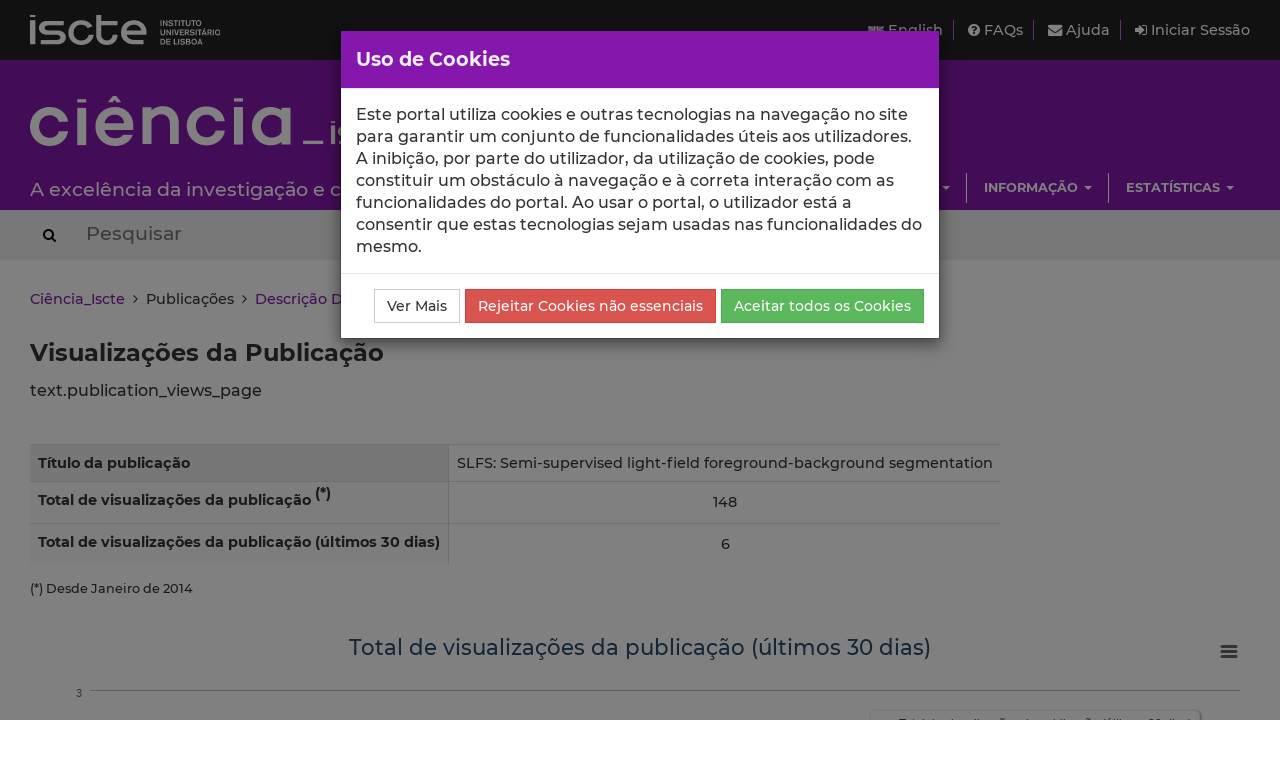

--- FILE ---
content_type: text/html; charset=utf-8
request_url: https://ciencia.iscte-iul.pt/publications/82263/views
body_size: 7061
content:




	

<!DOCTYPE html>


  


<html lang="pt">

    


<head>

    <title>Visualizações - SLFS: Semi-supervised light-field foreground-background segmentation - Ciência_Iscte - Iscte</title>

    <!-- Meta values -->
    <meta charset="utf-8">
    <meta http-equiv="X-UA-Compatible" content="IE=edge">
    <meta name="viewport" content="width=device-width, initial-scale=1, maximum-scale=2">
    <meta name="description" content="Sistema de gestão de informação científica do Iscte">
    <meta name="keywords" content="Iscte, Ciência, Investigação, Publicações, Projetos">
    <meta name="author" content="SDSI/Iscte">
    <meta name="google-site-verification" content="">

    <link rel="alternate" hreflang="en" href="https://ciencia.iscte-iul.pt/lang/en">


    <!-- Humans.txt & Robots.txt -->
    <link rel="author" href="/humans.txt">
    <link rel="robots" href="/robots.txt">

    <!-- Favicon -->
    <link rel="shortcut icon" type="image/png" href="/assets/img/favicon.png?version=20250111">

    <!-- Apple Icons -->
    <link rel="apple-touch-icon" sizes="57x57" href="/assets/img/favicon57.png?version=20250111">
    <link rel="apple-touch-icon" sizes="72x72" href="/assets/img/favicon72.png?version=20250111">
    <link rel="apple-touch-icon" sizes="114x114" href="/assets/img/favicon114.png?version=20250111">
    <link rel="apple-touch-icon" sizes="144x144" href="/assets/img/favicon144.png?version=20250111">

    <!-- Font Awesome -->
    <link rel="stylesheet" href="/assets/css/font-awesome.min.css">
    <!--[if IE 7]>
    <link rel="stylesheet" href="/assets/css/font-awesome-ie7.min.css">
    <![endif]-->

    <!-- bootstrap-datetimepicker.min.js style sheet -->
    <link rel="stylesheet" href="/assets/css/bootstrap-datetimepicker.min.css">

    <!-- boostrap-toggle.min.js style sheet -->
    <link rel="stylesheet" href="/assets/css/bootstrap-toggle.min.css">

    <!-- JQuery UI CSS -->
    

    <!-- My styles -->
    <link rel="stylesheet" href="/assets/css/main.css?version=20250111">

    <!-- HTML5 Shim and Respond.js IE8 support of HTML5 elements and media queries -->
    <!-- WARNING: Respond.js doesn't work if you view the page via file:// -->
    <!--[if lt IE 9]>
      <script src="https://oss.maxcdn.com/libs/html5shiv/3.7.0/html5shiv.js"></script>
      <script src="https://oss.maxcdn.com/libs/respond.js/1.4.2/respond.min.js"></script>
    <![endif]-->

    <!-- Import for JQuery (this is the only javascript being imported here) -->
    <script src="/assets/js/jquery-1.11.3.min.js" ></script>

</head>


    <body>
        <a href="#skip_main_content" title="Skip to Main Content"><span class="sr-only">Saltar para o Conteúdo Principal</span></a>

        <div id="wrap">
            <div id="main">

                



    <div id="topbar">
        <div class="wrapper">
            <a class="institution-website" href="http://www.iscte-iul.pt" title="Iscte – Instituto Universitário de Lisboa" >
                <div class="institution-block">
                    <div class="block-img block-element"><img src="/assets/img/iscte_pt_horizontal_negative.svg" alt="Iscte – Instituto Universitário de Lisboa"></div>
                </div>
            </a>

            <div class="menu-block-xs">
                <a id="xs_menu_button" href="#" class=""><i class="fa fa-bars"></i> Menu</a>
            </div>

            <div class="menu-block-lg">
                <div class="menu-section">
                    <div class="menu">
                        <a href="/lang/en" class="menu-button">
                            <img src="/assets/img/en.png" alt="English" title="English">
                            English
                        </a>
                    </div>

                    <div class="menu">
                        <a href="/help/faq">
                            <i class="fa fa-question-circle"></i> FAQs
                        </a>
                    </div>

                    <div class="menu">
                        <a href="/help/contact">
                            <i class="fa fa-envelope"></i> Ajuda
                        </a>
                    </div>

                    
                        <div class="menu">
                            <a href="/login" class="menu-button">
                                <i class="fa fa-sign-in"></i> Iniciar Sessão
                            </a>
                        </div>
                    
                </div>
            </div>
        </div>
    </div>

    <div id="header_hidden_menu" class="not-visible">
        <div class="menu-wrapper">
            <nav class="menu-section">
                <div class="menu-block">
                    <div class="menu-title">
                        Utilizador
                    </div>
                    <div class="menu-options">
                        <ul>
                            
                                <li><a href="/login">Iniciar Sessão</a></li>
                            
                        </ul>
                    </div>
                </div>

                <div class="menu-block">
                    <div class="menu-title">
                        Menu
                    </div>
                    <div class="menu-options">
                        <ul>
                            <li>
                                <a href="/help/faq">
                                    Perguntas Frequentes
                                </a>
                            </li>
                            <li>
                                <a href="/help/contact">
                                    Contactar o Suporte
                                </a>
                            </li>
                            <li>
                                <a href="/lang/en">
                                    <img src="/assets/img/en.png" alt="English" title="English">
                                    English
                                </a>
                            </li>
                        </ul>
                    </div>
                </div>

                
                    
                        
                            
                                 <div class="clearfix"></div> 
                                <div class="menu-block">
                                    <div class="menu-title">
                                        Escolas
                                    </div>
                                    
                                        <div class="menu-options">
                                            <ul>
                                                
                                                    <li><a href="/schools/escola-ciencias-sociais-humanas">ECSH</a></li>
                                                
                                                    <li><a href="/schools/escola-sociologia-politicas-publicas">ESPP</a></li>
                                                
                                                    <li><a href="/schools/iscte-sintra">ETDA</a></li>
                                                
                                                    <li><a href="/schools/escola-tecnologias-arquitectura">ISTA</a></li>
                                                
                                                    <li><a href="/schools/iscte-business-school">IBS</a></li>
                                                
                                            </ul>
                                        </div>
                                    
                                </div>
                            
                        
                            
                                
                                <div class="menu-block">
                                    <div class="menu-title">
                                        Unidades
                                    </div>
                                    
                                        <div class="menu-options">
                                            <ul>
                                                
                                                    <li><a href="/centres/unide-iul">BRU-Iscte</a></li>
                                                
                                                    <li><a href="/centres/cei-iul">CEI-Iscte</a></li>
                                                
                                                    <li><a href="/centres/cies-iul">CIES-Iscte</a></li>
                                                
                                                    <li><a href="/centres/cis-iul">CIS-Iscte</a></li>
                                                
                                                    <li><a href="/centres/cria-iul">CRIA-Iscte</a></li>
                                                
                                                    <li><a href="/centres/dinamiacet-iul">DINAMIA&#x27;CET-Iscte</a></li>
                                                
                                                    <li><a href="/centres/it-iul">IT-Iscte</a></li>
                                                
                                                    <li><a href="/centres/istar-iul">ISTAR-Iscte</a></li>
                                                
                                            </ul>
                                        </div>
                                    
                                </div>
                            
                        
                            
                                 <div class="clearfix"></div> 
                                <div class="menu-block">
                                    <div class="menu-title">
                                        Investigação
                                    </div>
                                    
                                        <div class="menu-options">
                                            <ul>
                                                
                                                    <li><a href="/authors/index">Autores</a></li>
                                                
                                                    <li><a href="/publications">Publicações</a></li>
                                                
                                                    <li><a href="/talks">Comunicações</a></li>
                                                
                                                    <li><a href="/projects">Projetos</a></li>
                                                
                                                    <li><a href="/research-data">Dados de Investigação</a></li>
                                                
                                            </ul>
                                        </div>
                                    
                                </div>
                            
                        
                            
                                
                                <div class="menu-block">
                                    <div class="menu-title">
                                        Informação
                                    </div>
                                    
                                        <div class="menu-options">
                                            <ul>
                                                
                                                    <li><a href="/news">Notícias</a></li>
                                                
                                                    <li><a href="/events">Eventos</a></li>
                                                
                                            </ul>
                                        </div>
                                    
                                </div>
                            
                        
                            
                                 <div class="clearfix"></div> 
                                <div class="menu-block">
                                    <div class="menu-title">
                                        Estatísticas
                                    </div>
                                    
                                        <div class="menu-options">
                                            <ul>
                                                
                                                    <li><a href="/statistics/publications">Estatísticas de Publicações</a></li>
                                                
                                                    <li><a href="/statistics/talks">Estatísticas de Comunicações</a></li>
                                                
                                            </ul>
                                        </div>
                                    
                                </div>
                            
                        
                    
                
            </nav>
        </div>
    </div>

    
    <div id="header" class="environment-production">
        <div class="inner-content">

            <div class="environment-message">
                env.production
            </div>

            <div class="brand-app-section header-section">
                <a href="/" class="brand-app">
                    <span class="brand-element app-name">
                        <img src="/assets/img/logo_negative.svg" alt="Ciência_Iscte">
                    </span>
                    <div class="clearfix"></div>
                    <span class="brand-element app-subtitle">
                        A excelência da investigação e ciência no Iscte
                    </span>
                </a>
            </div>

            <div class="sidebar-section-lg">
                <div class="filler-section"></div>

                <div class="clearfix"></div>

                
                    
                        <nav class="navigation-section">
                            <div class="navigation-menu">
                                <ul class="nav navbar-nav">
                                    
                                        
                                            <li class="dropdown">
                                                <a href="#" class="dropdown-toggle" data-toggle="dropdown" role="button" aria-haspopup="true" aria-expanded="false">Escolas <span class="caret"></span></a>
                                                
                                                    <ul class="dropdown-menu pull-right">
                                                        
                                                            <li><a href="/schools/escola-ciencias-sociais-humanas">Escola de Ciências Sociais e Humanas</a></li>
                                                        
                                                            <li><a href="/schools/escola-sociologia-politicas-publicas">Escola de Sociologia e Políticas Públicas</a></li>
                                                        
                                                            <li><a href="/schools/iscte-sintra">Escola de Tecnologias Digitais Aplicadas</a></li>
                                                        
                                                            <li><a href="/schools/escola-tecnologias-arquitectura">Escola de Tecnologias e Arquitectura</a></li>
                                                        
                                                            <li><a href="/schools/iscte-business-school">ISCTE Business School</a></li>
                                                        
                                                    </ul>
                                                
                                            </li>
                                        
                                    
                                        
                                            <li class="dropdown">
                                                <a href="#" class="dropdown-toggle" data-toggle="dropdown" role="button" aria-haspopup="true" aria-expanded="false">Unidades <span class="caret"></span></a>
                                                
                                                    <ul class="dropdown-menu pull-right">
                                                        
                                                            <li><a href="/centres/unide-iul">BRU-Iscte - Business Research Unit</a></li>
                                                        
                                                            <li><a href="/centres/cei-iul">CEI-Iscte - Centro de Estudos Internacionais</a></li>
                                                        
                                                            <li><a href="/centres/cies-iul">CIES-Iscte - Centro de Investigação e Estudos de Sociologia</a></li>
                                                        
                                                            <li><a href="/centres/cis-iul">CIS-Iscte - Centro de Investigação e Intervenção Social</a></li>
                                                        
                                                            <li><a href="/centres/cria-iul">CRIA-Iscte - Centro em Rede de Investigação em Antropologia</a></li>
                                                        
                                                            <li><a href="/centres/dinamiacet-iul">DINÂMIA&#x27;CET-Iscte - Centro de Estudos sobre a Mudança Socioeconómica e o Território</a></li>
                                                        
                                                            <li><a href="/centres/it-iul">Instituto de Telecomunicações - IUL</a></li>
                                                        
                                                            <li><a href="/centres/istar-iul">ISTAR-Iscte - Centro de Investigação em Ciências da Informação, Tecnologias e Arquitetura</a></li>
                                                        
                                                    </ul>
                                                
                                            </li>
                                        
                                    
                                        
                                            <li class="dropdown">
                                                <a href="#" class="dropdown-toggle" data-toggle="dropdown" role="button" aria-haspopup="true" aria-expanded="false">Investigação <span class="caret"></span></a>
                                                
                                                    <ul class="dropdown-menu pull-right">
                                                        
                                                            <li><a href="/authors/index">Autores</a></li>
                                                        
                                                            <li><a href="/publications">Publicações</a></li>
                                                        
                                                            <li><a href="/talks">Comunicações</a></li>
                                                        
                                                            <li><a href="/projects">Projetos</a></li>
                                                        
                                                            <li><a href="/research-data">Dados de Investigação</a></li>
                                                        
                                                    </ul>
                                                
                                            </li>
                                        
                                    
                                        
                                            <li class="dropdown">
                                                <a href="#" class="dropdown-toggle" data-toggle="dropdown" role="button" aria-haspopup="true" aria-expanded="false">Informação <span class="caret"></span></a>
                                                
                                                    <ul class="dropdown-menu pull-right">
                                                        
                                                            <li><a href="/news">Notícias</a></li>
                                                        
                                                            <li><a href="/events">Eventos</a></li>
                                                        
                                                    </ul>
                                                
                                            </li>
                                        
                                    
                                        
                                            <li class="dropdown">
                                                <a href="#" class="dropdown-toggle" data-toggle="dropdown" role="button" aria-haspopup="true" aria-expanded="false">Estatísticas <span class="caret"></span></a>
                                                
                                                    <ul class="dropdown-menu pull-right">
                                                        
                                                            <li><a href="/statistics/publications">Estatísticas de Publicações</a></li>
                                                        
                                                            <li><a href="/statistics/talks">Estatísticas de Comunicações</a></li>
                                                        
                                                    </ul>
                                                
                                            </li>
                                        
                                    
                                </ul>
                            </div>
                        </nav>
                    
                
            </div>
        </div>
    </div>
    

    <div id="header_search_box">
        <div class="wrapper">
            <div class="inner-content">
                <form action="/search" method="post" class="form-inline">
                    <button type="submit" aria-label="Search Button"><i class="fa fa-search"></i><span class="sr-only">Search Button</span></button>
                    
                        <input class="search-box" type="text" name="search_query" placeholder="Pesquisar" autocomplete="off" autocapitalize="off" spellcheck="false"  >
                    
                </form>
            </div>
        </div>
    </div>

    <script>
        $(document).ready(function(){
            
        });
    </script>




                

<div class="container-wide-block">
    
        <div class="crumbs">
            
                
                
                    <a href="/">Ciência_Iscte</a>
                
            
                 &nbsp;<i class="fa fa-angle-right"></i>&nbsp; 
                
                    
                        Publicações
                    
                
            
                 &nbsp;<i class="fa fa-angle-right"></i>&nbsp; 
                
                    <a href="/publications/slfs-semi-supervised-light-field-foreground-background-segmentation/82263">Descrição Detalhada da Publicação</a>
                
            
                 &nbsp;<i class="fa fa-angle-right"></i>&nbsp; 
                
                    
                        <span class="active">Visualizações</span>
                    
                
            
        </div>
    
</div>


                <div class="body-container" id="skip_main_content" role="main">
                    

		<div class="container-wide-block">

			<h1>Visualizações da Publicação</h1>

			<p>text.publication_views_page</p>

			<div><p>&nbsp;</p></div>

			<div class="table-responsive">
				<table class="medium table-nonfluid">
					<tr>
						<th class="left-text title">Título da publicação</th>
						<td class="left-text">SLFS: Semi-supervised light-field foreground-background segmentation</td>
					</tr>
					<tr>
						<th class="left-text"><label>Total de visualizações da publicação <sup>(*)</sup></label></th>
						<td class="center-text">148</td>
					</tr>
					<tr>
						<th class="left-text"><label>Total de visualizações da publicação (últimos 30 dias)</label></th>
						<td class="center-text">6</td>
					</tr>
				</table>
			</div>

			<p class="small">(*) Desde Janeiro de 2014</p>

			<br/>

			<div id="publication_views_graph_container">
				
					<div id="publication_views_graph_wrapper">
						<div id="publication_views_graph_content">
						</div>
					</div>

					


<script type="text/javascript">

	var chart = undefined;

    var categories = [   "2025-12-30"   ,  "2025-12-31"   ,  "2026-01-01"   ,  "2026-01-02"   ,  "2026-01-03"   ,  "2026-01-04"   ,  "2026-01-05"   ,  "2026-01-06"   ,  "2026-01-07"   ,  "2026-01-08"   ,  "2026-01-09"   ,  "2026-01-10"   ,  "2026-01-11"   ,  "2026-01-12"   ,  "2026-01-13"   ,  "2026-01-14"   ,  "2026-01-15"   ,  "2026-01-16"   ,  "2026-01-17"   ,  "2026-01-18"   ,  "2026-01-19"   ,  "2026-01-20"   ,  "2026-01-21"   ,  "2026-01-22"   ,  "2026-01-23"   ,  "2026-01-24"   ,  "2026-01-25"   ,  "2026-01-26"   ,  "2026-01-27"   ,  "2026-01-28"  ];

	var series_data = [
        {
            type: 'line',
            name: 'Total de visualizações da publicação (últimos 30 dias)',
            data: [   0   ,  0   ,  0   ,  0   ,  0   ,  0   ,  0   ,  0   ,  0   ,  0   ,  2   ,  0   ,  0   ,  0   ,  2   ,  0   ,  0   ,  0   ,  0   ,  0   ,  0   ,  0   ,  1   ,  0   ,  1   ,  0   ,  0   ,  0   ,  0   ,  0  ]
        }
   	];

	$(document).ready(function () {

		var chart_options = {
            chart: {
            	renderTo: 'publication_views_graph_content',
                height: 550
            },
            colors: [ '#EBA61B'], // #729341
            exporting: {
                filename: 'ciencia_iul_pstats_publication_views',
            	sourceWidth: 1200,
            	sourceHeight: 800
            },
            title: {
                text: 'Total de visualizações da publicação (últimos 30 dias)',
                margin: 25,
                style: {
                	fontFamily: 'iul_font',
                	fontSize:   '16pt'
                }
            },
            xAxis: {
                categories: categories,
                labels: {
                	y: 20,
                    rotation: -90
                },
                title: {
                	text: 'Dias',
                	margin: 20,
	                style: {
	                	fontFamily: 'Open Sans',
    	            	fontSize:   '11pt'
        	        }
                },
            },
            yAxis: {
                min: 0,
                title: {
                    text: 'N.º visualizações da publicação',
                    margin: 20,
	                style: {
	                	fontFamily: 'Open Sans',
    	            	fontSize:   '11pt'
        	        }
                },
                allowDecimals: false
            },
            legend: {
                floating: true,
                align: 'right',
                verticalAlign: 'top',
                x: -40,
                y: 70,
                backgroundColor: (Highcharts.theme && Highcharts.theme.legendBackgroundColorSolid) || 'white',
                borderColor: '#eee',
                borderWidth: 1,
                shadow: true
            },
            tooltip: {
                formatter: function() {
                    if(this.y == 1)
                        return this.x +': '+ '<b>'+ this.y +' Visualização</b>';
                    return this.x +': '+ '<b>'+ this.y +' Visualizações</b>';
                }
            },
            plotOptions: {
                line: {
                    dataLabels: {
                        enabled: true,
                        color: (Highcharts.theme && Highcharts.theme.dataLabelsColor) || 'black'
                    }
                },
                series: {
                    shadow: true
                }
            },
            series: series_data,
            credits: {
                enabled: false
            }
        };

		chart = new Highcharts.Chart(chart_options);
    });

</script>

<script type="text/javascript"
    src="https://maps.googleapis.com/maps/api/js?key=AIzaSyDdsWtuM0tTVz46vOZa-Q9UABbqTOVVvxk&language=pt">
</script>

<script type="text/javascript">
    function initialize(){
        var map_options = {
            center: { lat: 20.0, lng: 0.0},
            zoom: 2
        };

        var map_div = document.getElementById('publication_views_map_container');
        if(map_div != null){
            var map = new google.maps.Map(map_div, map_options);

            
                
                    
                        var circle0_options = {
                            strokeColor: '#FF0000',
                            strokeOpacity: 0.35,
                            strokeWeight: 0,
                            fillColor: '#FF0000',
                            fillOpacity: 0.35,
                            map: map,
                            center: new google.maps.LatLng(41.5703, 120.4586),
                            radius: (1 * 20000) + 100000
                        };

                        var circle0 = new google.maps.Circle(circle0_options);

                        var content_circle0 = "China";
                         content_circle0 += ", Chaoyang"; 
                        content_circle0 += " - Visualizações: 1";
                        var info0 = new google.maps.InfoWindow({
                            content: content_circle0
                        });

                        google.maps.event.addListener(circle0, 'click', function(ev) {
                            info0.setPosition(ev.latLng);
                            info0.open(map);
                        });
                    
                
                    
                        var circle1_options = {
                            strokeColor: '#FF0000',
                            strokeOpacity: 0.35,
                            strokeWeight: 0,
                            fillColor: '#FF0000',
                            fillOpacity: 0.35,
                            map: map,
                            center: new google.maps.LatLng(45.3433, -75.8265),
                            radius: (1 * 20000) + 100000
                        };

                        var circle1 = new google.maps.Circle(circle1_options);

                        var content_circle1 = "Canadá";
                         content_circle1 += ", Otava"; 
                        content_circle1 += " - Visualizações: 1";
                        var info1 = new google.maps.InfoWindow({
                            content: content_circle1
                        });

                        google.maps.event.addListener(circle1, 'click', function(ev) {
                            info1.setPosition(ev.latLng);
                            info1.open(map);
                        });
                    
                
                    
                        var circle2_options = {
                            strokeColor: '#FF0000',
                            strokeOpacity: 0.35,
                            strokeWeight: 0,
                            fillColor: '#FF0000',
                            fillOpacity: 0.35,
                            map: map,
                            center: new google.maps.LatLng(39.1587, -121.4726),
                            radius: (2 * 20000) + 100000
                        };

                        var circle2 = new google.maps.Circle(circle2_options);

                        var content_circle2 = "Estados Unidos";
                         content_circle2 += ", Marysville"; 
                        content_circle2 += " - Visualizações: 2";
                        var info2 = new google.maps.InfoWindow({
                            content: content_circle2
                        });

                        google.maps.event.addListener(circle2, 'click', function(ev) {
                            info2.setPosition(ev.latLng);
                            info2.open(map);
                        });
                    
                
                    
                        var circle3_options = {
                            strokeColor: '#FF0000',
                            strokeOpacity: 0.35,
                            strokeWeight: 0,
                            fillColor: '#FF0000',
                            fillOpacity: 0.35,
                            map: map,
                            center: new google.maps.LatLng(32.0617, 118.7778),
                            radius: (1 * 20000) + 100000
                        };

                        var circle3 = new google.maps.Circle(circle3_options);

                        var content_circle3 = "China";
                         content_circle3 += ", Nanquim"; 
                        content_circle3 += " - Visualizações: 1";
                        var info3 = new google.maps.InfoWindow({
                            content: content_circle3
                        });

                        google.maps.event.addListener(circle3, 'click', function(ev) {
                            info3.setPosition(ev.latLng);
                            info3.open(map);
                        });
                    
                
                    
                        var circle4_options = {
                            strokeColor: '#FF0000',
                            strokeOpacity: 0.35,
                            strokeWeight: 0,
                            fillColor: '#FF0000',
                            fillOpacity: 0.35,
                            map: map,
                            center: new google.maps.LatLng(37.419200000000004, -122.0574),
                            radius: (1 * 20000) + 100000
                        };

                        var circle4 = new google.maps.Circle(circle4_options);

                        var content_circle4 = "Estados Unidos";
                         content_circle4 += ", Mountain View"; 
                        content_circle4 += " - Visualizações: 1";
                        var info4 = new google.maps.InfoWindow({
                            content: content_circle4
                        });

                        google.maps.event.addListener(circle4, 'click', function(ev) {
                            info4.setPosition(ev.latLng);
                            info4.open(map);
                        });
                    
                
            
        }
    }
    google.maps.event.addDomListener(window, 'load', initialize);
</script>

				
			</div>

			
				<a name="map_view"></a>

				<br/>

				<h2 class="text-center">Visualizações da Publicação (Mapa)</h2>

				<p>O mapa mostra a localização aproximada (ao nível de cidade, quando possível) das pessoas que viram a página da publicação nos últimos 30 dias. Quanto maior o círculo, maior o número de visualizações. Clique em cada círculo para ver o número de visualizações.</p>

				<div id="publication_views_map_container" style="height: 600px; width: 100%"></div>
			
		</div>
	
                </div>

            </div>
        </div>

        


<div id="footer">
    <div class="container-wide-block">
        <div class="row-block">
            <div class="menu-item">
                <a href="http://www.iscte-iul.pt/ferramentas/termos_utilizacao.aspx" target="_blank">
                    <span>Termos de Utilização</span>
                </a>
            </div>

            <div class="menu-item">
                <a href="http://www.iscte-iul.pt/cookies" target="_blank">
                    <span>Política de Cookies</span>
                </a>
            </div>

            <div class="menu-item">
                <a href="/acessibilidade" target="_blank">
                    <span>Acessibilidade</span>
                </a>
            </div>

            <div class="funding-block">
                <a href="https://portugal2020.pt/" target="_blank">
                    <img src="/assets/img/barra_financiamento.png" alt="Financiamento Europeu">
                </a>
            </div>

            <div class="copyright-normal">
                <span>© 2026 Iscte</span>
            </div>

            <div class="copyright-small">
                <span>© 2026 Iscte – Instituto Universitário de Lisboa</span>
            </div>
        </div>
    </div>
</div>



        


    <!-- Javascript -->
    <!-- JQuery has already been imported at this point -->
    <script src="/assets/js/jquery.autocomplete.min.js"></script>
    <script src="/assets/js/jquery.sortElements.js" ></script>
    <script src="/assets/js/sortable.js" ></script>
    <script src="/assets/js/underscore.js"></script>
    <script src="/assets/js/moment.min.js"></script>

    <!-- Bootstrap -->
    <script src="/assets/js/bootstrap.min.js"></script>
    <!-- bootstrap-datetimepicker.min.js -->
    <script src="/assets/js/locales/bootstrap-datetimepicker.pt.js"></script>
    <script src="/assets/js/bootstrap-datetimepicker.min.js"></script>
    <!-- bootstrap-toggle.min.js -->
    <script src="/assets/js/bootstrap-toggle.min.js"></script>
    <!-- bootbox.js -->
    <script src="/assets/js/bootbox.min.js"></script>

    <!-- Cookies stuff -->
    


<script src="/assets/js/utils/cookie_helper.min.js"></script>

<script>
	var getCookie = getCookie$$module$cookie_helper;
	var setCookie = setCookie$$module$cookie_helper;

	var ALL_COOKIES_NAME = "AC";
	var NON_ESSENTIAL_COOKIES_NAME = "NEC";

	if(!hasAnyCookieConsent()){
		showCookieDialog();
	}

	function hasAnyCookieConsent(){
		var ac_cookie = getCookie(ALL_COOKIES_NAME);
		if(ac_cookie != null && ac_cookie == "true"){
			return true;
		}
		var nec_cookie = getCookie(NON_ESSENTIAL_COOKIES_NAME);
		if(nec_cookie != null && nec_cookie == "true"){
			return true;
		}
		return false;
	}

	function hasAnalyticsCookieConsent(){
		var ac_cookie = getCookie(ALL_COOKIES_NAME);
		if(ac_cookie != null && ac_cookie == "true"){
			return true;
		}
		return false;
	}

	function showCookieDialog(){
	    bootbox.dialog({
	        message: "Este portal utiliza cookies e outras tecnologias na navegação no site para garantir um conjunto de funcionalidades úteis aos utilizadores. A inibição, por parte do utilizador, da utilização de cookies, pode constituir um obstáculo à navegação e à correta interação com as funcionalidades do portal. Ao usar o portal, o utilizador está a consentir que estas tecnologias sejam usadas nas funcionalidades do mesmo.",
	        title: "Uso de Cookies",
	        onEscape: function() {},
	        show: true,
	        backdrop: true,
	        closeButton: false,
	        animate: true,
	        className: "bootbox-modal",
	        buttons: {
		        moreinfo: {
		            label: "Ver Mais",
		            className: 'btn-default',
		            callback: function(){
		                window.open('https://www.iscte-iul.pt/cookies', '_blank');
		                return false;
		            }
		        },
		        reject: {
		            label: "Rejeitar Cookies não essenciais",
		            className: 'btn-danger',
		            callback: function(){
		            	setCookie(NON_ESSENTIAL_COOKIES_NAME, "true", 3);
		            	location.reload();
		                return true;
		            }
		        },
		        accept: {
		            label: "Aceitar todos os Cookies",
		            className: 'btn-success',
		            callback: function(){
		            	setCookie(ALL_COOKIES_NAME, "true", 30);
		            	location.reload();
		                return true;
		            }
		        }
		    }
	    });
	}
</script>
   

    <script src="/assets/js/main.min.js?version=20240131_2"></script>

    <script src="/assets/js/utils/messages_pt.js"></script>
    <!-- Javascript includes -->
    
        <script src="/assets/js/highcharts.js"></script>
    
        <script src="/assets/js/exporting.js"></script>
    


        

<!-- Google analytics code -->

<div id="analytics-code">
	<!-- Google tag (gtag.js) -->
	<script async src="https://www.googletagmanager.com/gtag/js?id=G-2TCTMQSB8V"></script>
	<script>
		// Check if the ALL_COOKIES cookie is present and only then, will the Google Analytics script be included
		if(hasAnalyticsCookieConsent()){
			window.dataLayer = window.dataLayer || [];
			function gtag(){dataLayer.push(arguments);}
			gtag('js', new Date());
			gtag('config', 'G-2TCTMQSB8V');
		}
	</script>
</div>

    </body>
</html>



--- FILE ---
content_type: text/javascript
request_url: https://maps.googleapis.com/maps-api-v3/api/js/63/13/intl/pt_ALL/poly.js
body_size: 15817
content:
google.maps.__gjsload__('poly', function(_){var ZS=function(a,b){return b?_.Jx(b,a.map.get("projection")):null},$S=function(a,b){return b?_.Kr(b,a.map.get("projection"),!1):null},aT=function(a){for(a=a.toString(16);a.length<2;)a="0"+a;return a},pZa=function(a,b,c,d){let e=null,f=c*c;for(let v=0,w=d.length;v<w;++v){a:{let y,D;var g=void 0;var h=a;var k=b,m=c,p=d[v];const G=p.length;if(!G||m<=0){h=null;break a}let L=0,I=m*m*1.01;const F=[0,0];let W=p[L++]-h,qa=p[L++]-k,ta=(W<-m?1:0)|(W>m?2:0)|(qa<-m?4:0)|(qa>m?8:0);var r=W*W+qa*qa;!ta&&r<=I&&
(I=r,F[0]=W,F[1]=qa);for(;L<G;){D=W;y=qa;g=ta;W=p[L++]-h;qa=p[L++]-k;ta=(W<-m?1:0)|(W>m?2:0)|(qa<-m?4:0)|(qa>m?8:0);if(g&ta)continue;r=W*W+qa*qa;!ta&&r<=I&&(I=r,F[0]=W,F[1]=qa);g=W-D;const ya=qa-y;var t=g*g+ya*ya;if(t<1E-12)continue;const Ha=W*g+qa*ya;if(Ha<0||Ha>t)continue;r-=Ha*Ha/t;r<=I&&(I=r,t=1-Ha/t,F[0]=D+g*t,F[1]=y+ya*t)}F[0]+=h;F[1]+=k;F[2]=I;h=I<=m*m?F:null}h&&h[2]<=f&&(f=h[2],e=h)}return e},qZa=function(a,b,c){let d=0;for(let e=0,f=c.length;e<f;++e)d+=_.yFa(a,b,c[e]);return!!(d&1)},bT=function(a,
b,c){const d=a.path;a=a.ao;const e=[],f=a?[]:null,g=d[0]===d[d.length-2]&&d[1]===d[d.length-1];for(let h=0,k=d.length-2;h<k;h+=2){const m=d[h],p=d[h+1],r=d[h+2],t=d[h+3];let v=null,w=null;a&&(v=a[h/2],w=a[h/2+1]);let y,D;switch(b){case 0:y=m>=c;D=r>=c;break;case 1:y=m<=c;D=r<=c;break;case 2:y=p>=c;D=t>=c;break;case 3:y=p<=c,D=t<=c}!h&&y&&(e.push(m,p),a&&f.push(v));if(y!==D){let G=0;switch(b){case 0:case 1:G=(c-m)/(r-m);e.push(c,p+G*(t-p));break;case 2:case 3:G=(c-p)/(t-p),e.push(m+G*(r-m),c)}a&&f.push(v+
G*(w-v))}D&&(e.push(r,t),a&&f.push(w))}g&&e.length&&(e[0]!==e[e.length-2]||e[1]!==e[e.length-1])&&(e.push(e[0],e[1]),a&&f.push(a[a.length-1]));return{path:e,ao:f}},rZa=function(a,b){a=bT(a,0,b.minX);a=bT(a,1,b.maxX);a=bT(a,2,b.minY);return bT(a,3,b.maxY)},sZa=function(a){const b=a.length;!b||a[0]===a[b-2]&&a[1]===a[b-1]||(a.push(a[0]),a.push(a[1]))},tZa=function(a,b){for(let d=0,e=a.length;d<e;d+=2){var c=new _.pn(a[d],a[d+1],!0);c=_.Jx(c,b);a[d]=c.mh;a[d+1]=c.nh}},uZa=function(a){const b=new _.aHa(["mousemove",
"mouseup","mousewheel"]);_.XI(b,["panes","pixelBounds"],a);return b},cT=function(a){const b=uZa(a);_.Gn(b,"mousemove",_.Bn);_.Gn(b,"mouseup",_.Bn);_.Gn(b,"mousewheel",(...c)=>{const d=a.get("mouseEventTarget");d&&_.Vn(d,"mousewheel",...c)});return b},wZa=function(a){var b=["px","%"];if(!a||!_.pm(b))return null;if(a==="0")return{value:0,unit:b[0]};for(let c=0,d=b.length;c<d;++c){const e=b[c],f=(vZa[e]=vZa[e]||new RegExp(`^(\\d+(?:\\.\\d+)?)${e}$`)).exec(a);if(f)return{value:Number(f[1]),unit:e}}return null},
xZa=function(a,b,c){const d=_.Kr(new _.Yq(c.x,c.y),a);a=_.Kr(new _.Yq(c.x+b,c.y+b),a);return Math.min(Math.abs(d.lat()-a.lat()),Math.abs(d.lng()-a.lng()))},dT=function(a,b){return a.x*b.x+a.y*b.y+a.z*b.z},eT=function(a,b,c){c.x=a.y*b.z-a.z*b.y;c.y=a.z*b.x-a.x*b.z;c.z=a.x*b.y-a.y*b.x},fT=function(a,b){const c=_.ul(a[0]);a=_.ul(a[1]);const d=Math.cos(c);b.x=Math.cos(a)*d;b.y=Math.sin(a)*d;b.z=Math.sin(c)},gT=function(a,b){const c=Math.atan2(a.y,a.x);b[0]=_.vl(Math.atan2(a.z,Math.sqrt(a.x*a.x+a.y*a.y)));
b[1]=_.vl(c)},zZa=function(a,b,c){c.x=a.x+b.x;c.y=a.y+b.y;c.z=a.z+b.z;yZa(c)},yZa=function(a){const b=Math.sqrt(dT(a,a));b<1E-12||(a.x/=b,a.y/=b,a.z/=b)},AZa=function(a,b){for(;b<a.mh.length;++b)a.mh[b].index=b},hT=function(a,b,c,d){const e=b.index,f=b.Bp.get("position");b=(b=b.Bp.get("latLngPosition"))&&a.map?_.Jx(b,a.map.get("projection")):null;_.Vn(a,c,e,f,b,d)},BZa=function(a,b,c){if((b=b.Bp.Hh)&&a.map){a=a.map.__gm.get("projectionController");const d=a.fromLatLngToDivPixel(c);b=b(d);if(b=a.fromDivPixelToLatLng(b))return b}return c},
CZa=function(a,b){if(b&&a.qq){if(a.constraint===2)return{clientX:a.qq.clientX,clientY:b.clientY};if(a.constraint===1)return{clientX:b.clientX,clientY:a.qq.clientY}}return b},iT=function(a){const b=a.nh,c=a.get("center");var d=a.get("radius");if(c&&_.vm(d)){a.ph=!0;var e=a.get("planetRadius"),f=_.vl(d/e);var g=_.ul(c.lat());if(e=d/e){d=Math.cos(e);e=Math.sin(e);var h=Math.sin(g);g=Math.atan2(Math.sin(Math.acos((1-d)/e*Math.tan(g)))*e*Math.cos(g),d-h*h)}else g=0;g=_.vl(g);b.setAt(0,c);d=c.lat()+f;d<
90?b.setAt(1,new _.pn(d,c.lng())):b.setAt(1,null);f=c.lat()-f;f>-90?b.setAt(2,new _.pn(f,c.lng())):b.setAt(2,null);g<=180?(f=c.lng()+g,g=c.lng()-g,b.setAt(3,new _.pn(c.lat(),f)),b.setAt(4,new _.pn(c.lat(),g))):(b.setAt(3,null),b.setAt(4,null));a.ph=!1;a.oh||_.Vn(a,"toolbar",{show:!1})}else b.clear()},DZa=function(a){const b=a.qh;b&&(b.unbindAll(),b.release(),_.Ln(b),a.qh=null)},GZa=function(a){var b=a.get("panes");if(!b)return null;b=new jT(a.nh,EZa,FZa,!1,b.overlayMouseTarget,a.rh,a.get("map"),a.Kh);
b.bindTo("projection",a);b.bindTo("zoom",a);b.bindTo("projectionCenterQ",a);b.bindTo("panningEnabled",a);b.bindTo("mapPixelBounds",a);b.bindTo("color",a);b.bindTo("zIndex",a);b.bindTo("offset",a);a.mh.bindTo("freeVertexPosition",b);let c=null,d=null;_.Gn(b,"dragstart",e=>{c=a.get("center");d=a.get("radius");a.mh.set("freeVertexIsCenter",e===0);a.mh.set("map",a.get("map"))});_.Gn(b,"dragend",(e,f,g)=>{a.mh.set("map",null);_.Vn(a,"toolbar",{show:!0,Ox:g,action:()=>{a.set("center",c);a.set("radius",
d)}})});_.Un(b,"dragstart",a);_.Un(b,"dragend",a);_.Un(b,"panbynow",a);return b},HZa=function(a,b,c){return c&&b||a},kT=function(a){let b;if(a.nh){const c=_.sFa(a.get("color"));c&&(c.red=Math.floor((c.red+255)/2),c.green=Math.floor((c.green+255)/2),c.blue=Math.floor((c.blue+255)/2),b=["#",aT(c.red),aT(c.green),aT(c.blue)].join(""))}a.uh.setFillColor(a.mh,b||"white")},KZa=function(a,b,c,d){function e(){a.get("editable")?IZa(a,b,c,d):(JZa(a),_.Vn(a,"toolbar",{show:!1}))}a.editable_changed=e;e()},IZa=
function(a,b,c,d){if(!a.oh){var e=new _.lN(a,!0);a.qh=e;var f=new LZa;f.bindTo("strokeColor",e);f.bindTo("strokeOpacity",e,"ghostStrokeOpacity");f.bindTo("strokeWeight",e);f.bindTo("center",a);f.bindTo("radius",a);f.bindTo("planetRadius",c);f.bindTo("zIndex",a);a.ph=f;var g=b.__gm;a.mh=cT(g);var h=_.sM(g,a),k=_.Ax()?9:0,m=new lT;d=new MZa(f,function(p,r,t){return new mT(p,a.mh,k,r,h,m,t)},d);d.set("map",b);d.bindTo("center",a);d.bindTo("radius",a);d.bindTo("planetRadius",c);d.bindTo("panes",g);d.bindTo("projection",
b);d.bindTo("zoom",g);d.bindTo("projectionCenterQ",g);d.bindTo("panningEnabled",b,"draggable");d.bindTo("mapPixelBounds",g,"pixelBounds");d.bindTo("offset",g);d.bindTo("color",e,"strokeColor");d.bindTo("zIndex",a);a.oh=d;_.Un(d,"panbynow",g);_.Un(d,"toolbar",a)}},JZa=function(a){const b=a.oh;b&&(b.unbindAll(),b.set("map",null),_.Ln(b),delete a.oh,a.mh?.unbindAll(),a.mh?.release(),delete a.mh,a.ph?.unbindAll(),delete a.ph,a.qh?.release(),delete a.qh)},NZa=function(a,b,c){const d=Array(250);var e=_.ul(a.lat()),
f=_.ul(a.lng()),g=Math.cos(b);const h=Math.sin(b),k=Math.cos(e);e=Math.sin(e);if(k>1E-6)for(a=0;a<250;++a){b=a/250*Math.PI*4;b+=Math.sin(b+Math.PI);var m=b/2,p=e*g+k*h*Math.cos(m);b=Math.asin(p);let r=f+Math.atan2(Math.sin(m)*h*k,g-e*p);m=-Math.PI;p=Math.PI-m;r=((r-m)%p+p)%p+m;d[a]=c(_.vl(b),_.vl(r))}else for(f=_.vl(b),f=a.lat()>0?a.lat()-f:a.lat()+f,g=0;g<250;++g)d[g]=c(f,360*g/250);return d},OZa=function(a,b){const c=[NZa(a,b,(d,e)=>new _.pn(d,e))];_.ul(a.lat())-b<-Math.PI/2&&(a=[new _.pn(-90,-200,
!0),new _.pn(90,-200,!0),new _.pn(90,-100,!0),new _.pn(90,0,!0),new _.pn(90,100,!0),new _.pn(90,200,!0),new _.pn(-90,200,!0),new _.pn(-90,100,!0),new _.pn(-90,0,!0),new _.pn(-90,-100,!0),new _.pn(-90,-200,!0)],c.push(a));return c},nT=function(a,b){const c=a.__gm,d=()=>{const e=a.get("gestureHandling");e!=null?b.set("panningEnabled",e!=="none"):b.set("panningEnabled",a.get("draggable"))};_.Gn(a,"gesturehandling_changed",d);_.Gn(a,"draggable_changed",d);b.bindTo("panes",c);b.bindTo("projectionController",
c);b.bindTo("containerPixelBounds",c,"pixelBounds");c.ni=_.Un(b,"panbynow",c)},oT=function(a,b){const c=()=>{const d=a.getMap();a.getDraggable()&&_.N(d,147751)};a.draggable_changed=c;c();a.wh=[_.Gn(a,"mouseover",d=>{d.vertex==null&&d.edge==null&&b.set("poly",a)}),_.Gn(a,"mouseout",d=>{d.vertex!=null||d.edge!=null||d.domEvent&&_.mv(d.domEvent)||b.set("poly",null)})]},pT=function(a){(a.wh||[]).forEach(_.In);delete a.draggable_changed;delete a.wh},qT=function(a){if(!a.get("active")){var b=a.get("panes"),
c=a.get("projectionController"),d=a.get("poly");if(b!==a.th||c!==a.ph||d!==a.mh)a.th=b,a.ph=c,a.mh=d,a.nh&&a.nh.forEach(_.In),a.nh=null,a.th&&a.ph&&a.mh?(a.nh=[_.Qn(a.mh,"mousedown",a,a.Bh),_.Qn(a.mh,"mouseup",a,a.Ch),_.Qn(a.mh,"movestart",a,a.yh),_.Qn(a.mh,"move",a,a.zh),_.Qn(a.mh,"moveend",a,a.xh)],a.nh.push(_.Gn(a.mh,"editable_changed",()=>{a.get("storeEditable")&&(a.uh=a.mh.get("editable"),a.set("storeEditable",!1),a.mh.set("editable",!1),a.set("storeEditable",!0))})),a.bindTo("draggable",a.mh)):
(a.unbind("draggable"),a.set("draggable",!1))}},rT=function(a,b,c){var d=a.get("position");d=a.ph.fromDivPixelToLatLng(d);c=new _.NB(d,c.domEvent);a.mh&&_.Vn(a.mh,b,c)},PZa=function(a){_.AM(a.qh,a.get("panningEnabled")!==!1&&a.get("dragging"))},SZa=async function(a,b){const c=await _.Ql("geometry");a.mh=new sT((d,e,f)=>new QZa(d,e,f,c.spherical.computeHeading,c.spherical.computeOffsetOrigin),a.map,b);nT(a.map,a.mh);a.ti.xh.forEach(d=>{RZa(a,d)})},RZa=function(a,b){if(a.mh&&a.Kh){var c=new _.MM(["baseMapType"],
"planetRadius",_.Cp);c.bindTo("baseMapType",a.ti);var d=b.rh=new TZa(b);d.set("map",a.map);d.bindTo("radius",b);d.bindTo("center",b);d.bindTo("capturing",b);d.bindTo("clickable",b);d.bindTo("cursor",b);d.bindTo("fillColor",b);d.bindTo("fillOpacity",b);d.bindTo("strokeColor",b);d.bindTo("strokeOpacity",b);d.bindTo("strokeWeight",b);d.bindTo("strokePosition",b);d.bindTo("zIndex",b);d.bindTo("suppressUndo",b);d.bindTo("planetRadius",c);var e=[];tT.forEach(f=>{e.push(_.Un(d,f,b))});e.push(_.Un(b,"toolbar",
d));b.Wh=e;oT(b,a.mh);KZa(b,a.map,c,a.Kh);_.N(a.map,147750)}},VZa=function(a){const b=a.getVisible()!=0?a.getMap():null;a.nh!==b&&(a.nh&&a.nh.__gm.xh.remove(a),b&&(b.__gm.xh.mh||new UZa(b),_.Bq(b.__gm.xh,a)),a.nh=b)},WZa=function(a){a=a.poly.get("latLngs");const b=new uT(0),c=new uT(0);a.forEach(d=>{d.forEach(e=>{fT([e.lat(),e.lng()],c);b.x+=c.x;b.y+=c.y;b.z+=c.z})});yZa(b);a=[0,0];gT(b,a);a[0]=_.sm(a[0],-89,89);return new _.pn(a[0],a[1])},YZa=function(a,b,c,d){a.capturing_changed=()=>{if(a.get("capturing"))if(a.get("clickable")==
0){const e=a.oh=new XZa;e.bindTo("draggableCursor",a,"cursor");e.set("active",!0);b.bindTo("cursor",e);d.register(e)}else d.setCapture(c,a);else a.oh?(d.unregister(a.oh),a.oh.unbindAll(),b.unbind("cursor"),b.set("cursor",""),delete a.oh):d.releaseCapture(c,a)}},ZZa=function(a){a.nh||(a.nh=b=>{_.qm(a.nh.Vk,(c,d)=>{d(b)})},a.nh.Vk={});a.ph||(a.ph=(b,c)=>{_.qm(a.ph.Vk,(d,e)=>{e(b,c)})},a.ph.Vk={});a.oh||(a.oh=(b,c)=>{_.qm(a.oh.Vk,(d,e)=>{e(b,c)})},a.oh.Vk={})},vT=function(a,b){a.nh&&delete a.nh.Vk[b];
a.ph&&delete a.ph.Vk[b];a.oh&&delete a.oh.Vk[b]},c_a=function(a,b,c){const d=_.Yn(b);c in $Za&&(a.mh[d]=b,wT(b));c in a_a&&(a.nh[d]=b);b_a(a)},wT=function(a){var b=a.get("latLngs");if(b){a=_.Yn(a);vT(b,a);b=b.getArray();for(let c=0,d=b.length;c<d;++c)vT(b[c],a)}},b_a=function(a){a.timeout||(a.timeout=_.UI(()=>{a.timeout=0;var b=a.nh;a.nh={};const c=a.mh;a.mh={};for(var d of Object.keys(b)){var e=b[d],f=e.ph;f.style=d_a(a.ph,e);f.zC&&!c[d]&&f.zC()}b=a.oh;d=a.get("projection");for(const g of Object.keys(c))e=
c[g],f=e.ph,b.remove(f),f.geometry=e_a(e,d),_.Bq(b,f),f_a(a,e)}))},f_a=function(a,b){function c(){c_a(e,b,"latLngs")}const d=b.get("latLngs");if(d){var e=a,f=_.Yn(b);a=d.getArray();for(let g=0,h=a.length;g<h;++g){const k=a[g];ZZa(k);k.nh.Vk[f]=k.ph.Vk[f]=k.oh.Vk[f]=c}ZZa(d);d.ph.Vk[f]=d.oh.Vk[f]=(g,h)=>{vT(h,f);c()};d.nh.Vk[f]=c}},g_a=function(a){const b=a.get("projection"),c=a.nh;if(b){var d=a.mh,e=d.getLength(),f=a.get("geodesic");for(let g=0;g<e-1;++g)c.setAt(g,xT(d.getAt(g),d.getAt(g+1),f,b,a.interpolate))}else c.clear()},
h_a=function(a,b,c){const d=a.get("projection");if(d){var e=a.mh,f=e.getAt(c),g=a.nh,h=a.get("geodesic");c>0&&g.setAt(c-1,xT(e.getAt(c-1),f,h,d,a.interpolate));c<e.getLength()-1&&(a=xT(f,e.getAt(c+1),h,d,a.interpolate),b?g.insertAt(c,a):g.setAt(c,a))}},xT=function(a,b,c,d,e){c?d=e(a,b,.5):(Math.abs(a.lng()-b.lng())>180&&(a=new _.pn(a.lat(),_.tm(a.lng(),b.lng()-180,b.lng()+180),!0)),a=d.fromLatLngToPoint(a),b=d.fromLatLngToPoint(b),d=d.fromPointToLatLng(new _.Io((a.x+b.x)/2,(a.y+b.y)/2)));return d},
yT=function(a){a.unbindAll();a.release();_.Ln(a);a.nh&&(a.nh.release(),a.nh.unbindAll())},BT=function(a){function b(){_.Vn(c,"toolbar",{show:!1})}const c=a;i_a(c);const d=c.get("paths");a=c.get("panes");if(d&&a){var e=a.overlayMouseTarget;d.forEach(f=>{c.nh.push(zT(c,f,e));c.get("suppressGhostControlPoints")||c.mh.push(AT(c,f,e))});b();a=c.oh;a.push(_.Gn(d,"insert_at",f=>{const g=c.get("suppressGhostControlPoints"),h=d.getAt(f);c.nh.splice(f,0,zT(c,h,e));g||c.mh.splice(f,0,AT(c,h,e));b()}));a.push(_.Gn(d,
"remove_at",f=>{const g=c.get("suppressGhostControlPoints");yT(c.nh[f]);c.nh.splice(f,1);g||(yT(c.mh[f]),c.mh.splice(f,1));b()}));a.push(_.Gn(d,"set_at",f=>{const g=c.get("suppressGhostControlPoints");yT(c.nh[f]);const h=d.getAt(f);c.nh[f]=zT(c,h,e);g||(yT(c.mh[f]),c.mh[f]=AT(c,h,e));b()}))}},i_a=function(a){a.nh.forEach(yT);a.mh.forEach(yT);a.nh.length=0;a.mh.length=0;a.oh.forEach(_.In);a.oh.length=0},k_a=function(a,b,c,d){const e=new jT(b,["pointer"],[0],d,c,a.ph,a.get("map"),a.Kh);e.bindTo("projection",
a);e.bindTo("zoom",a);e.bindTo("projectionCenterQ",a);e.bindTo("panningEnabled",a);e.bindTo("mapPixelBounds",a);e.bindTo("color",a);e.bindTo("zIndex",a);e.bindTo("offset",a);_.Un(e,"dragstart",a);_.Un(e,"dragend",a);_.Un(e,"panbynow",a);_.Un(e,"toolbar",a);tT.forEach(f=>{_.Gn(e,f,(g,h,k,m)=>{h=b.getAt(g);let p;if(a.Fn){k=d?a.mh:a.nh;for(let r=0;r<k.length;++r)if(k[r]===e){p=r;break}}_.Vn(a,f,new j_a(h,m,p,d?void 0:g,d?g:void 0))})});return e},zT=function(a,b,c){const d=k_a(a,b,c,!1),e=a.Qm;let f;
_.Gn(d,"dragstart",g=>{f=b.getAt(g);var h=b.getArray(),k=a.Fn;const m=h.length;if(m<2)e.set("anchors",[]);else{var p=h[k&&g===0?m-1:g-1];g=h[k&&g===m-1?0:g+1];h=[];p&&h.push(p);g&&h.push(g);e.set("anchors",h)}e.bindTo("freeVertexPosition",d);e.set("map",a.get("map"))});_.Gn(d,"dragend",(g,h,k)=>{e.set("map",null);_.Vn(a,"toolbar",{show:!0,Ox:k,action:()=>{b.setAt(g,f)}})});return d},AT=function(a,b,c){const d=new _.Ap,e=a.Fn?new l_a(b):b,f=new m_a(e,d,a.interpolate);f.bindTo("geodesic",a);f.bindTo("projection",
a);const g=k_a(a,d,c,!0);g.nh=f;const h=a.Qm;_.Gn(g,"dragstart",k=>{k=[e.getAt(k),e.getAt(k+1)];h.set("anchors",k);h.bindTo("freeVertexPosition",g);h.set("map",a.get("map"))});_.Gn(g,"dragend",(k,m,p)=>{b.insertAt(k+1,d.getAt(k));h.set("map",null);_.Vn(a,"toolbar",{show:!0,Ox:p,action:()=>{b.removeAt(k+1)}})});return g},p_a=function(a,b,c,d,e){function f(){a.get("editable")?(n_a(a,b,d,e),_.N(b,147756)):(_.Vn(c,"toolbar",{show:!1,poly:a}),o_a(a))}a.editable_changed=f;f();a.th=_.Gn(a,"toolbar",g=>{g.poly=
a;_.Vn(c,"toolbar",g)})},n_a=function(a,b,c,d){if(!a.sh){var e=new _.lN(a,a.Fn);a.uh=e;var f=new _.bHa;f.bindTo("strokeColor",e);f.bindTo("strokeOpacity",e,"ghostStrokeOpacity");f.bindTo("strokeWeight",e);f.bindTo("geodesic",a);f.bindTo("zIndex",a);a.Qm=f;var g=b.__gm;a.nh=cT(g);var h=_.sM(g,a),k=_.Ax()?9:0,m=new lT,p=new q_a(f,a.Fn,function(r,t,v){return new mT(r,a.nh,k,t,h,m,v)},c,d);p.set("map",b);p.bindTo("paths",a,"latLngs");p.bindTo("panes",g);p.bindTo("projection",b);p.bindTo("zoom",g);p.bindTo("projectionCenterQ",
g);p.bindTo("panningEnabled",b,"draggable");p.bindTo("mapPixelBounds",g,"pixelBounds");p.bindTo("offset",g);p.bindTo("color",e,"strokeColor");p.bindTo("zIndex",a);p.bindTo("geodesic",a);p.bindTo("suppressGhostControlPoints",a);a.sh=p;_.Un(p,"panbynow",g);_.Un(p,"toolbar",a);tT.forEach(r=>{_.Un(p,r,a)})}},o_a=function(a){const b=a.sh;b&&(b.unbindAll(),b.set("map",null),_.Ln(b),delete a.sh,a.nh.unbindAll(),a.nh.release(),delete a.nh,a.Qm.unbindAll(),delete a.Qm,a.uh.release(),delete a.uh)},r_a=function(a){a.nh&&
_.Kn(a.nh,"suppressundo_changed")},s_a=function(a,b,c){a.oh(_.hp);a.ph=b;r_a(a);a.nh=c;_.$I(a.mh);_.Gn(c,"suppressundo_changed",()=>{c.get("suppressUndo")&&a.Pk()})},t_a=function(a){return(a||[]).map(b=>(b||[]).map(c=>Math.round(c)))},w_a=function(a,b,c){function d(){g[v++]=k.latLng[0];g[v++]=k.latLng[1];f&&(h[r++]=k.distance);m=k}const e=a.path,f=a.ao;if(!e.length)return a;const g=Array(e.length),h=f?Array(f.length):null;a=[];let k,m=CT();g[0]=m.latLng[0]=e[0];g[1]=m.latLng[1]=e[1];f&&(h[0]=m.distance=
f[0]);m.depth=0;fT(m.latLng,m.Lu);let p=1,r=1;const t=[];let v=2;for(let y=2;y<e.length||t.length;){t.length?k=t.pop():(k=CT(),k.depth=0,k.latLng[0]=e[y++],k.latLng[1]=e[y++],f&&(k.distance=f[p++]),fT(k.latLng,k.Lu));if(Math.max(m.depth,k.depth)>=12){d();continue}var w=new _.up;w.minX=Math.min(m.latLng[0],k.latLng[0]);w.maxX=Math.max(m.latLng[0],k.latLng[0]);w.minY=Math.min(m.latLng[1],k.latLng[1]);w.maxY=Math.max(m.latLng[1],k.latLng[1]);if(!_.wp(b,w)){d();continue}const D=CT();zZa(m.Lu,k.Lu,D.Lu);
gT(D.Lu,D.latLng);D.depth=Math.max(m.depth,k.depth)+1;f&&(D.distance=(m.distance+k.distance)/2);const G=w.minY-1E-6,L=w.maxY+1E-6;w=D.latLng;w[1]=u_a(G,L,w[1]);v_a(m.latLng,k.latLng,a);Math.max(Math.abs(D.latLng[0]-a[0]),Math.abs(D.latLng[1]-a[1]))<=c?d():(t.push(k),t.push(D))}return{path:g,ao:h}},v_a=function(a,b,c){c[0]=(a[0]+b[0])/2;c[1]=(a[1]+b[1])/2},u_a=function(a,b,c){for(;c<a;)c+=360;for(;c>b;)c-=360;return c},CT=function(){return{latLng:[0,0],Lu:new uT(0)}},x_a=function(a){return function(b,
c){if(b.unit==="px")b=b.value/a;else{const d=_.pm(c);b=d?b.value/100*c[d-1]:0}return b}},y_a=function(a,b){return function(c,d){if(c===0)return!0;c=a[c];d=a[d];for(let e=0,f;f=b[e];++e){const g=f.offset,h=f.repeat;if(h){if(Math.floor((c-g)/h)!==Math.floor((d-g)/h))return!0}else if(c<g&&g<=d)return!0}return!1}},z_a=function(a,b,c,d){const e=a.minX,f=a.minY,g=a.maxX,h=a.maxY;return function(k,m,p){var r=d[k*2],t=d[k*2+1];k=d[m*2];m=d[m*2+1];var v=Math.min(t,m)-p,w=Math.max(r,k)+p;const y=Math.max(t,
m)+p;Math.min(r,k)-p<=g&&e<=w&&v<=h&&f<=y?p>b?p=!0:(v=c.fromLatLngToPoint(new _.pn(r,t,!0)),w=c.fromLatLngToPoint(new _.pn(k,m,!0)),v=c.fromPointToLatLng(new _.Io((v.x+w.x)/2,(v.y+w.y)/2),!0),t=(t+m)/2,r=(r+k)/2-v.lat(),k=t-v.lng(),p=Math.sqrt(r*r+k*k)+p>b):p=!1;return p}},B_a=function(a,b,c){return function(d,e,f){const g=d.path,h=d.ao,k=z_a(a,b,c,g);d=k;if(h){const r=y_a(h,f);d=(t,v,w)=>k(t,v,w)||r(t,v)}const m=[],p=h?[]:null;A_a(e,g.length/2,d,function(r){m.push(g[r*2],g[r*2+1]);h&&p.push(h[r])});
return{path:m,ao:p}}},D_a=function(a,b,c,d){const e=a.ao;if(!e)return null;a=a.path;const f=[];for(let k=0,m=a.length-2;k<m;){const p=a[k],r=a[k+1];var g=e[k/2],h=g-b;k+=2;let t=a[k],v=a[k+1];if(C_a(p,r,d)&C_a(t,v,d))continue;for(;_.um(p,t)&&_.um(r,v)&&k<m;)k+=2,t=a[k],v=a[k+1];const w=e[k/2]-b,y=Math.atan2(t-p,r-v);g===0&&(h-=1E-9);if(c)for(g=Math.floor(w/c)*c;g>h;){const D=(g-h)/(w-h);f.push(p+(t-p)*D,r+(v-r)*D,y);g-=c}else h<0&&0<=w&&(h=(0-h)/(w-h),f.push(p+(t-p)*h,r+(v-r)*h,y))}return f},C_a=
function(a,b,c){let d=0;_.um(a,-16,.001)&&(d|=1);_.um(a,c.Sh+16,.001)&&(d|=2);_.um(b,-16,.001)&&(d|=4);_.um(b,c.Th+16,.001)&&(d|=8);return d},E_a=function(a,b,c){const d=[];if(c)for(let e=0,f;f=b[e];++e)d.push({offset:a.nh(f.offset,c),repeat:a.nh(f.repeat,c)});return d},F_a=function(a,b,c,d){const e=[],f=[];for(let k=0,m=d.length;k<m;++k)f.push([]);for(let k=0,m=b.length;k<m;++k){var g=b[k];let p=g.GJ;const r=E_a(a,d,p.ao);g.qF?p=a.qh(p,g.qF,r):p={path:p.path.slice(0),ao:p.ao};if(!p.path.length)continue;
c&&(p=w_a(p,a.mh,a.ph));tZa(p.path,a.projection);p=rZa(p,a.oh);var h=p.path;g=a.ki.size;if(h.length){e.push(h);for(let t=0;t<h.length;t+=2){const v=_.Sy(a.ki,new _.Yq(h[t],h[t+1]),a.zoom,w=>w);h[t]=(v.Zh-a.Bo.x)*g.Sh;h[t+1]=(v.ai-a.Bo.y)*g.Th}for(let t=0,v;v=r[t];++t)(h=D_a(p,v.offset,v.repeat,g))&&(f[t]=f[t].concat(h))}}return{paths:e,Rz:f}},I_a=function(a,b,c){const d=G_a(a,b,c);a=H_a(d,c);return{canvas:d,context:a,JH:a?new _.TGa(a):null,release:()=>{d.width=d.height=0}}},G_a=function(a,b,c){a=
a.createElement("canvas");a.width=b.Sh*c;a.height=b.Th*c;a.style.width=_.Em(b.Sh);a.style.height=_.Em(b.Th);_.Rq(a);return a},H_a=function(a,b){a=a.getContext("2d");if(!a)return null;a.scale(b,b);a.lineCap=a.lineJoin="round";return a},J_a=function(a,b,c,d,e){for(let G=0,L=a.length;G<L;++G){var f=b[G],g=c,h=d,k=a[G],m=f.cH,p=f.scale,r=f.rotation,t=f.iN,v=f.strokeColor,w=f.strokeOpacity/e,y=f.strokeWeight,D=f.fillColor;f=f.fillOpacity/e;g.beginPath();for(let I=0,F=k.length;I<F;I+=3)h.pi(m,k[I],k[I+
1],r+(t?k[I+2]:0),p);f&&(g.fillStyle=D,g.globalAlpha=f,g.fill());y&&(g.lineWidth=y,g.strokeStyle=v,g.globalAlpha=w,g.stroke())}},DT=function(a){a.Bm||(a.Bm=_.UI(()=>{a.Bm=0;const b=K_a(a);if(b.length){a.mh||(a.mh=I_a(a.lu,a.tileSize,a.oh),_.wx(a.mh.canvas,_.hp));var c=a.mh.context;a:{for({fl:d}of b)if(d&&d.vm){var d=d.vm;break a}d=null}if(c){a.mh.canvas.parentNode||a.container.appendChild(a.mh.canvas);c.clearRect(0,0,a.tileSize.Sh,a.tileSize.Th);for(let e=0;e<b.length;++e){const f=b[e],g=f.HC,h=g.jO;
if(_.um(1,h))a.ph(c,f.paths,g.strokeColor,g.strokeOpacity,g.strokeWeight,g.strokePosition,g.Qv,g.fillColor,g.fillOpacity),J_a(f.Rz,g.LH,c,a.mh.JH,1);else{a.nh||(a.nh=I_a(a.lu,a.tileSize,a.oh));const k=a.nh.context;k&&(k.clearRect(0,0,a.tileSize.Sh,a.tileSize.Th),a.ph(k,f.paths,g.strokeColor,g.strokeOpacity/h,g.strokeWeight,g.strokePosition,g.Qv),J_a(f.Rz,g.LH,k,a.nh.JH,h),c.globalAlpha=h,c.drawImage(a.nh.canvas,0,0,a.tileSize.Sh,a.tileSize.Th))}}d&&d()}else d&&d()}else a.mh&&a.mh.canvas.parentNode&&
a.container.removeChild(a.mh.canvas),L_a(a)}))},K_a=function(a){const b=[];a=a.Bj;for(const c of Object.keys(a))b.push(a[c]);b.sort((c,d)=>c.zIndex-d.zIndex);return b},L_a=function(a){a.mh&&(a.mh.release(),a.mh=null);a.nh&&(a.nh.release(),a.nh=null)},M_a=function(a,b,c){function d(k,m,p){p=p?r=>r:Math.round;k.beginPath();for(let r=0,t;t=m[r];++r)if(t.length){k.moveTo(p(t[0]),p(t[1]));for(let v=2,w=t.length;v<w;)k.lineTo(p(t[v++]),p(t[v++]))}}const e=c.size,f=a.createElement("canvas");f.width=b*e.Sh;
f.height=b*e.Th;const g=f.getContext("2d");g.lineCap=g.lineJoin="round";g.scale(b,b);const h=[function(k,m,p,r,t){k.lineWidth=t;k.strokeStyle=p;k.globalAlpha=r;k.stroke()},function(k,m,p,r,t){k.lineWidth=t*2;k.strokeStyle=p;k.globalAlpha=r;k.save();k.clip();k.stroke();k.restore()},function(k,m,p,r,t,v){g.lineWidth=t*2;g.strokeStyle=p;g.globalCompositeOperation="source-over";g.clearRect(0,0,e.Sh,e.Th);d(g,m,v);g.stroke();g.globalCompositeOperation="destination-out";g.fill();k.globalAlpha=r;k.drawImage(f,
0,0,e.Sh,e.Th)}];return function(k,m,p,r,t,v,w,y,D){d(k,m,w);y!=null&&D&&(k.fillStyle=y,k.globalAlpha=D,k.fill());if(t)h[v](k,m,p,r,t,w)}},O_a=function(a,b,c){a.mh=a.mh||M_a(a.lu,b,a.ki);return new N_a(a.lu,c,a.ki,a.mh,b)},Q_a=function(a,b){b.zC=()=>{Object.values(b.geometry.Bj).forEach(d=>{d.HC=b.style;d.zIndex=b.style.zIndex;DT(d.fl.IC)})};const c=b.geometry.bounds;c.poly=b;b.bounds=c;_.tM(a.mh,c);a=a.nh.search(c);for(let d=0,e=a.length;d<e;++d)P_a(b,a[d].qj)},R_a=function(a,b){delete b.zC;a.mh.remove(b.bounds);
a=b.geometry;Object.values(a.Bj).forEach(c=>{const d=c.fl;var e=d.IC;delete e.Bj[_.Yn(c)];DT(e);delete d.Bj[_.Yn(c)]});a.Bj={}},S_a=function(a,b){const c=b.bounds;c.qj=b;_.tM(a.nh,c);a=a.mh.search(b.bounds);if(a.length===0)b.vm&&_.vq(b.vm.bind(b));else for(let d=0,e=a.length;d<e;++d)P_a(a[d].poly,b)},T_a=function(a,b){a.nh.remove(b.bounds);Object.values(b.Bj).forEach(c=>{delete c.gH.Bj[_.Yn(c)]});b.Bj={}},P_a=function(a,b){const c=a.geometry;var d=F_a(b.nO,c.iM,c.geodesic,c.symbols);d.paths.length?
(a={paths:d.paths,Rz:d.Rz,HC:a.style,zIndex:a.style.zIndex,fl:b,gH:c},d=_.Yn(a),c.Bj[d]=a,b.Bj[d]=a,b=b.IC,b.Bj[_.Yn(a)]=a,DT(b)):b.vm&&_.vq(b.vm.bind(b))},V_a=function(a){return(a||[]).map(b=>{const c=b.path;let d=Infinity,e=Infinity,f=-Infinity,g=-Infinity;for(let k=0,m=c.length;k<m;){var h=c[k++];d=Math.min(d,h);f=Math.max(f,h);h=c[k++];e=Math.min(e,h);g=Math.max(g,h)}h=new _.up;h.minX=d;h.maxX=f;h.minY=e;h.maxY=g;return{GJ:b,bounds:h,...(c.length>=50&&{qF:U_a(c)})}})},Y_a=function(a,b,c,d){return a.map(e=>
{const f=e.path;e=e.ao;var g=null;if(b){g=c?W_a(f):X_a(f,d);const h=new Map;h.set(0,0);let k=0;const m=[0];for(let p=1,r=e.length;p<r;++p){const t=e[p];h.has(t)?k=h.get(t):(k+=g(p-1),h.set(t,k));m.push(k)}g=m}return{path:f,ao:g}})},X_a=function(a,b){const c=a.slice(0);tZa(c,b);return d=>{d*=2;const e=c[d]-c[d+2];d=c[d+1]-c[d+3];return Math.sqrt(e*e+d*d)}},W_a=function(a){return b=>{b*=2;const c=new _.pn(a[b],a[b+1]);b=new _.pn(a[b+2],a[b+3]);return _.sI(c,b,1)}},b0a=function(a){a.length&&(a=Z_a(a,
$_a),a=Z_a(a,a0a));return a},Z_a=function(a,b){const c=[];let d=new uT(0);const e=new uT(0);let f=new uT(0);const g=Array(a.length);g[0]=a[0];g[1]=a[1];fT(a,d);for(let h=2,k=2;h<a.length;){c[0]=a[h];c[1]=a[h+1];fT(c,f);b(d,f,e)&&(gT(e,c),g[k++]=c[0],g[k++]=c[1]);g[k++]=a[h++];g[k++]=a[h++];const m=d;d=f;f=m}return g},$_a=function(a,b,c){if(a.z>0===b.z>0)return!1;eT(a,b,ET);eT(ET,c0a,c);c.z=0;if(dT(c,c)<1E-12)return!1;dT(c,a)+dT(c,b)<0&&(c.x=-c.x,c.y=-c.y);return!0},a0a=function(a,b,c){eT(a,b,ET);
eT(c0a,ET,FT);eT(ET,FT,c);if(dT(c,c)<1E-12||dT(a,FT)>0===dT(b,FT)>0)return!1;dT(c,a)+dT(c,b)<0&&(c.x=-c.x,c.y=-c.y,c.z=-c.z);return!0},d0a=function(a,b,c){if(!b)return null;const d=[];b.forEach(e=>{var f=d.push;e=e.mh;const g=e.length,h=Array(g*2);for(let k=0,m=0;k<g;++k){const p=e[k];h[m++]=p.lat();h[m++]=p.lng()}f.call(d,h)});if(a)for(const e of d)sZa(e);if(c)for(let e=0,f=d.length;e<f;++e)d[e]=b0a(d[e]);return d},e0a=function(a){return(a||[]).map(b=>{if(b.length){var c=b[1];var d=[0];for(let e=
1,f=1;e<b.length/2;++e,++f){const g=b[2*e+1];if(Math.abs(c-g)>180){const h=g<c?1:-1,k=b[2*e-2],m=b[2*e];b.splice(2*e,0,m,g+360*h,m,g+450*h,90,g+450*h,90,c-450*h,k,c-450*h,k,c-360*h);d.push(f,f,f,f,f,f-1);e+=6}d.push(f);c=g}c=d}else c=[];return{path:b,ao:c}})},f0a=function(a){return a.map(b=>w_a(b,_.yt,.1))},e_a=function(a,b){var c=a.get("icons"),d=!a.Fn&&!!_.pm(c);let e=!0;c=d?c.map(k=>{const m=wZa(k.offset)||g0a;k=wZa(k.repeat)||h0a;e=e&&(m.value===0||m.unit==="%")&&(k.value===0||k.unit==="%");return{offset:m,
repeat:k}}):[];const f=a.get("geodesic");var g=d0a(a.Fn,a.get("latLngs"),f);g=e0a(g);const h=f&&e;f&&d&&!h&&(g=f0a(g));g=Y_a(g,d,h,b);b=V_a(g);if(b.length===1)d=b[0].bounds;else{d=new _.up;for(let k=0,m=b.length;k<m;++k)d.extendByBounds(b[k].bounds)}return{bounds:d,bB:a,geodesic:f,iM:b,Bj:{},symbols:c}},d_a=function(a,b){const c=b.Fn,d=t=>{const v=b.get(t);return c?_.ym(v,a.mh[t]):_.ym(v,a.oh[t])},e=(b.get("zIndex")||0)*1E3+_.Da(b)%1E3,f=c?d("strokePosition"):a.mh.strokePosition;var g=f===0?32:16;
const h=Math.min(d("strokeWeight"),g),k=d("strokeColor"),m=d("strokeOpacity");g=[];let p=1;if(!c){const t=b.get("icons")||[];g=t.map(w=>{const y=a.nh(w.icon||{},k,m,h);y.iN=!w.fixedRotation;return y});let v=0;for(var r of g)v=Math.max(v,r.strokeOpacity),v=Math.max(v,r.fillOpacity);_.um(0,v)||(_.um(0,m)||_.um(0,h))&&g.length===1||(p=Math.max(v,m));_.pm(t)&&(r=b.get("map"),_.N(r,147754))}if(!(r=b.get("hitStrokeWeight")))a:switch(f){case 1:r=0;break a;case 2:r=h*2;break a;default:r=h}return{strokeColor:k,
strokeOpacity:m,strokeWeight:h,strokePosition:f,zL:r,...(c&&{fillColor:d("fillColor"),fillOpacity:d("fillOpacity")}),zIndex:e,clickable:d("clickable"),LH:g,jO:p,Fn:c,Qv:!!b.Qv}},n0a=function(a,b){a.nh=new i0a(a.tiles,a.ti,b.vk,a.ph);a.ti.sh.register(a.nh);a.mh=j0a(a,b);_.Ql("geometry").then(c=>{a.geometry=c;a.oh=new sT((d,e,f)=>d.get("geodesic")&&a.geometry!=null?new k0a(d,e,f,a.geometry.spherical.computeHeading,a.geometry.spherical.computeOffset,a.geometry.spherical.computeOffsetOrigin):new l0a(d,
e,f),a.map,b);nT(a.map,a.oh);a.ti.uh.forEach(d=>{m0a(a,d)})})},m0a=function(a,b){a.oh&&a.mh&&a.nh&&a.geometry&&a.Kh&&(oT(b,a.oh),p_a(b,a.map,a.mh,a.geometry.spherical.interpolate,a.Kh),YZa(b,a.ti,a.nh,a.ti.sh),b.rh||_.N(a.map,b.Fn?147752:147753))},j0a=function(a,b){b=new GT(b);b.bindTo("panes",a.ti);b.bindTo("projection",a.map);b.bindTo("zoom",a.ti);b.bindTo("projectionCenterQ",a.ti);b.bindTo("offset",a.ti);_.Qn(a.map,"click",b,b.Pk);return b},p0a=function(a){const b=a.getVisible()!=0?a.getMap():
null;a.qh!==b&&(a.qh&&a.qh.__gm.uh.remove(a),b&&(b.__gm.uh.mh||new o0a(b),_.Bq(b.__gm.uh,a)),a.qh=b)},q0a=function(a,b,c){if(!a||!b||!c)return null;var d=c.lat();const e=c.lng();c=b&1?d:a.bj.lo;let f=b&2?e:a.wi.lo;d=b&4?d:a.bj.hi;let g=b&8?e:a.wi.hi;if(c>d){var h=c;c=d;d=h}b&10&&!a.wi.contains(e)&&(h=_.qo(e,a.wi.lo),a=_.qo(a.wi.hi,e),b&2?h>a:a>h)&&(b=f,f=g,g=b);return _.yo(c,f,d,g)},HT=function(a){a&&(a.unbindAll(),a.release(),_.Ln(a))},x0a=function(a,b,c){let d;d=c?new jT(a.nh,r0a,s0a,!1,b.overlayMouseTarget,
a.th,a.get("map"),a.sh):new jT(a.qh,t0a,u0a,!0,b.overlayMouseTarget,a.th,a.get("map"),a.sh);d.bindTo("projection",a);d.bindTo("zoom",a);d.bindTo("projectionCenterQ",a);d.bindTo("panningEnabled",a);d.bindTo("mapPixelBounds",a);d.bindTo("color",a);d.bindTo("zIndex",a);d.bindTo("offset",a);const e=c?v0a:w0a;let f;_.Gn(d,"dragstart",g=>{f=a.get("bounds");a.mh.bindTo("freeVertexPosition",d);a.mh.set("freeControlPoint",e[g]);a.mh.set("map",a.get("map"))});_.Gn(d,"dragend",(g,h,k)=>{a.mh.set("map",null);
_.Vn(a,"toolbar",{show:!0,Ox:k,action:()=>{a.set("bounds",f)}})});_.Un(d,"dragstart",a);_.Un(d,"dragend",a);_.Un(d,"panbynow",a);return d},y0a=function(a,b,c){a.oh||(a.oh=!0,b=q0a(a.get("bounds"),b,c),a.set("bounds",b),a.oh=!1)},B0a=function(a,b,c){function d(){a.get("editable")?z0a(a,b,c):(A0a(a),_.Vn(a,"toolbar",{show:!1}))}a.editable_changed=d;d()},z0a=function(a,b,c){if(!a.oh){var d=new _.lN(a,!0);a.qh=d;var e=new C0a;e.bindTo("strokeColor",d);e.bindTo("strokeOpacity",d,"ghostStrokeOpacity");
e.bindTo("strokeWeight",d);e.bindTo("bounds",a);e.bindTo("zIndex",a);a.ph=e;var f=b.__gm;a.mh=cT(f);var g=_.sM(f,a),h=_.Ax()?9:0,k=new lT;c=new D0a(e,function(m,p,r){return new mT(m,a.mh,h,p,g,k,r)},c);c.set("map",b);c.bindTo("bounds",a);c.bindTo("panes",f);c.bindTo("projection",b);c.bindTo("zoom",f);c.bindTo("projectionCenterQ",f);c.bindTo("panningEnabled",b,"draggable");c.bindTo("mapPixelBounds",f,"pixelBounds");c.bindTo("offset",f);c.bindTo("color",d,"strokeColor");c.bindTo("zIndex",a);c.bindTo("suppressGhostControlPoints",
a);a.oh=c;_.Un(c,"panbynow",f);_.Un(c,"toolbar",a)}},A0a=function(a){const b=a.oh;b&&(b.unbindAll(),b.set("map",null),_.Ln(b),delete a.oh,a.mh?.unbindAll(),a.mh?.release(),delete a.mh,a.ph?.unbindAll(),delete a.ph,a.qh?.release(),delete a.qh)},G0a=function(a,b){a.nh=new sT((c,d,e)=>new E0a(c,d,e),a.mh,b);nT(a.mh,a.nh);a.ti.yh.forEach(c=>{F0a(a,c)})},F0a=function(a,b){if(a.nh&&a.Kh){var c=b.rh=new H0a(b);c.set("map",a.mh);c.bindTo("bounds",b);c.bindTo("capturing",b);c.bindTo("cursor",b);c.bindTo("clickable",
b);c.bindTo("fillColor",b);c.bindTo("fillOpacity",b);c.bindTo("strokeColor",b);c.bindTo("strokeOpacity",b);c.bindTo("strokeWeight",b);c.bindTo("strokePosition",b);c.bindTo("suppressUndo",b);c.bindTo("zIndex",b);var d=[];b.Wh=d;tT.forEach(e=>{d.push(_.Un(c,e,b))});d.push(_.Un(b,"toolbar",c));oT(b,a.nh);B0a(b,a.mh,a.Kh);_.N(a.mh,147755)}},J0a=function(a){const b=a.getVisible()!=0?a.getMap():null;a.nh!==b&&(a.nh&&a.nh.__gm.yh.remove(a),b&&(b.__gm.yh.mh||new I0a(b),_.Bq(b.__gm.yh,a)),a.nh=b)},tT="click dblclick mousedown mousemove mouseout mouseover mouseup rightclick contextmenu".split(" "),
vZa={};var uT=class{constructor(a){this.y=this.x=0;this.z=a}equals(a){return this.x===a.x&&this.y===a.y&&this.z===a.z}};var jT=class extends _.Zn{constructor(a,b,c,d,e,f,g,h){super();this.wh=a;this.rh=b;this.qh=c;this.oh=d;this.uh=f;this.map=g;this.Kh=h;this.mh=[];this.container=_.xx("div",e,_.hp);a.forEach(this.ph.bind(this));const k=()=>{this.oh||_.Vn(this,"toolbar",{show:!1})};this.sh=[_.Gn(a,"insert_at",m=>{this.ph(a.getAt(m),m);AZa(this,m+1);k()}),_.Gn(a,"remove_at",m=>{const p=this.mh[m];this.mh.splice(m,1);this.th(p);AZa(this,m);k()}),_.Gn(a,"set_at",m=>{this.mh[m].Bp.set("latLngPosition",a.getAt(m));k()})]}release(){this.sh.forEach(_.In);
this.sh.length=0;this.mh.forEach(this.th.bind(this));this.mh.length=0;_.Ln(this.container);_.Cl(this.container)}zIndex_changed(){let a=this.get("zIndex")||0;this.oh&&--a;_.yx(this.container,a)}ph(a,b){const c={};c.index=b;this.mh.splice(b,0,c);c.constraint=this.qh[b%this.qh.length];const d=this.uh(this.container,this.rh[b%this.rh.length],this.oh);d.bindTo("color",this);d.bindTo("panningEnabled",this);d.bindTo("mapPixelBounds",this);c.Bp=d;b=[_.Un(d,"panbynow",this)];const e=a&&this.map?_.Jx(a,this.map.getProjection()):
null;d.set("latLngPosition",a);c.Bw=!0;c.qq=null;c.ju=null;a=new _.iN(this.Kh.vk,{ip:f=>{f?d.set("position",new _.Io(f.Sh,f.Th)):d.set("position",null)},Et:()=>{}},e,this.Kh,()=>{if(this.map){var f=c.Kk.getPosition();f&&(f=_.Kr(f,this.map.getProjection()),c.Bw=!1,c.Bp.set("latLngPosition",f),c.Bw=!0)}});this.Kh.zj(a);c.Kk=a;b.push(_.Gn(d,"latlngposition_changed",()=>{if(c.Bw&&this.map){var f=c.Bp.get("latLngPosition");f?c.Kk.setPosition(_.Jx(f,this.map.get("projection"))):c.Kk.setPosition(null)}}));
b.push(_.Gn(d,"dragstart",()=>{this.on(c)}));b.push(_.Gn(d,"dragend",()=>{this.Kn(c)}));b.push(_.Gn(d,"deltaclientposition_changed",()=>{this.nn(c)}));b.push(_.Gn(d,"dragstart",f=>{this.bindTo("freeVertexPosition",d,"latLngPosition");hT(this,c,"dragstart",f)}));b.push(_.Gn(d,"dragend",f=>{this.wh.setAt(c.index,d.get("latLngPosition"));hT(this,c,"dragend",f)}));for(const f of tT)b.push(_.Gn(d,f,g=>{hT(this,c,f,g)}));c.Wh=b}on(a){a.qq=a.Kk.ho();a.qq&&_.BM(a.Kk,a.qq)}Kn(a){var b=a.Kk.getPosition();if(b&&
this.map&&(b=_.Kr(b,this.map.get("projection")),b=BZa(this,a,b))&&(b=_.Jx(b,this.map.get("projection")),b=a.Kk.ho(b),b=CZa(a,b))&&(b=a.Kk.getPosition(b))){const c=_.Kr(b,this.map.get("projection"));a.Bw=!1;a.Bp.set("latLngPosition",c);a.Bw=!0;a.Kk.setPosition(b)}a.qq=null;a.ju=null}nn(a){var b=a.Bp.get("deltaClientPosition");if(b&&(a.qq||a.ju)&&this.map){var c=a.ju||a.qq;a.ju={clientX:c.clientX+b.clientX,clientY:c.clientY+b.clientY};b=this.Kh.Nm(a.ju);b=_.Kr(b,this.map.get("projection"));c=a.ju;var d=
BZa(this,a,b);d&&!d.equals(b)&&(b=_.Jx(d,this.map.get("projection")),c=a.Kk.ho(b));(c=CZa(a,c))&&_.BM(a.Kk,c)}}th(a){a.Bp.unbindAll();a.Bp.release();a.Kk&&this.Kh.Ol(a.Kk);a.Wh.forEach(_.In);a.Wh.length=0}};var MZa=class extends _.Zn{center_changed(){iT(this)}radius_changed(){iT(this)}planetRadius_changed(){iT(this)}constructor(a,b,c){super();this.mh=a;this.Kh=c;this.qh=null;this.ph=this.oh=!1;this.rh=b;this.nh=new _.Ap;_.Qn(this.nh,"set_at",this,this.sh)}map_changed(){this.get("map")||(this.mh.set("map",null),DZa(this),_.Ln(this.nh))}panes_changed(){DZa(this);this.qh=GZa(this)}sh(a){if(!this.ph){var b=this.nh.getAt(a);if(a===0)_.TI(this,function(){this.oh=!0;this.set("center",b);this.oh=!1},0);else{const c=
_.sI(this.get("center"),b,this.get("planetRadius"));_.TI(this,function(){this.oh=!0;this.set("radius",c);this.oh=!1},0)}}}},EZa=["pointer","row-resize","row-resize","col-resize","col-resize"],FZa=[0,2,2,1,1];var lT=class{construct(a,b,c,d,e){a=_.xx("div",a,new _.Io(b,b),new _.Mo(c,c));a.style.borderWidth=_.Em(d);a.style.borderStyle="solid";a.style.borderRadius=_.Em(Math.ceil(c/2+d));_.bJ(a,e)}setFillColor(a,b){a.firstChild.style.backgroundColor=b}};var LZa=class extends _.Zn{constructor(){super();const a=new _.Hp({clickable:!1,fillOpacity:0});a.bindTo("map",this);a.bindTo("strokeColor",this);a.bindTo("strokeOpacity",this);a.bindTo("strokeWeight",this);var b=["center","freeVertexPosition","freeVertexIsCenter"],c=new _.MM(b,"return",HZa);_.XI(c,b,this);a.bindTo("center",c,"return");b=["center","radius","planetRadius","freeVertexPosition","freeVertexIsCenter"];c=new _.MM(b,"return",(d,e,f,g,h)=>!h&&g&&d?_.sI(g,d,f):e);_.XI(c,b,this);a.bindTo("radius",
c,"return");this.mh=_.NM();this.mh.bindTo("zIndex",this);a.bindTo("zIndex",this.mh,"ghostZIndex")}};var mT=class extends _.Zn{constructor(a,b,c,d,e,f,g){super();this.Hh=e;this.nh=!1;a=_.xx("div",a);a.style.display="none";e=9+2*(1+c);_.Oq(a,new _.Mo(e,e));f.construct(a,c,9,1,g?.5:1);g=new _.UGa(a,!0);g.bindTo("containerPixelBounds",this,"mapPixelBounds");g.bindTo("panningEnabled",this);g.set("draggableCursor",d);g.bindTo("position",this);g.bindTo("deltaClientPosition",this);this.mh=a;this.rh=b;this.th=c;this.ph=g;this.uh=f;this.oh=[_.Gn(g,"dragstart",()=>{b.set("draggableCursor",d);b.set("active",
!0)}),_.Gn(g,"dragend",()=>{b.set("active",!1)}),_.Un(g,"panbynow",this),_.Un(g,"dragstart",this),_.Un(g,"dragend",this)];this.qh=_.ny(a,{xl:h=>{_.Zx(h);_.Vn(this,"mousedown",h.mh)},Nr:h=>{_.$x(h);_.Vn(this,"mousemove",h.mh)},wm:h=>{_.$x(h);_.Vn(this,"mousemove",h.mh)},Ml:h=>{_.ay(h);_.Vn(this,"mouseup",h.mh)},nl:({event:h,Eq:k})=>{_.cx(h.mh);h.button===3?k||_.Vn(this,"rightclick",h.mh):k?_.Vn(this,"dblclick",h.mh):_.Vn(this,"click",h.mh)},Gu:h=>{_.by(h);_.Vn(this,"contextmenu",h.mh)}});this.sh=new _.MB(a,
a,{xt:h=>{this.nh=!1;kT(this);_.Dn(h);_.En(h);_.Vn(this,"mouseout",h)},yt:h=>{this.nh=!0;kT(this);_.Dn(h);_.En(h);_.Vn(this,"mouseover",h)}})}release(){_.Cl(this.mh);this.oh.forEach(_.In);this.oh.length=0;this.qh.remove();this.sh.remove();this.ph.unbindAll();this.ph.release();this.rh.set("active",!1)}position_changed(){const a=this.get("position");if(a){this.mh.style.display="block";var b=5+this.th;_.wx(this.mh,new _.Io(a.x-b,a.y-b))}else this.mh.style.display="none"}color_changed(){const a=this.get("color");
this.mh.firstChild.style.borderColor=a;kT(this)}};var QZa=class{constructor(a,b,c,d,e){this.oh=a;this.nh=c;a=a.get("center");b=c.fromDivPixelToLatLng(b);this.ph=d(a,b);this.mh=_.sI(b,a);this.computeOffsetOrigin=e}moveTo(a){a=this.nh.fromDivPixelToLatLng(a);var b=this.computeOffsetOrigin(a,this.mh,this.ph);b||(b=_.sI(a,K0a)-this.mh,a=_.sI(a,L0a)-this.mh,b=Math.abs(b)<Math.abs(a)?K0a:L0a);this.oh.set("center",b)}},K0a=new _.pn(90,0),L0a=new _.pn(-90,0);var TZa=class extends _.Zn{constructor(a){super();this.nh=[];const b=new _.vu;this.poly=b;b.mh=a;b.rh=!0;b.bindTo("capturing",this);b.bindTo("cursor",this);b.bindTo("map",this);b.bindTo("strokeColor",this);b.bindTo("strokeOpacity",this);b.bindTo("strokeWeight",this);b.bindTo("strokePosition",this);b.bindTo("fillColor",this);b.bindTo("fillOpacity",this);b.bindTo("clickable",this);b.bindTo("zIndex",this);b.bindTo("suppressUndo",this);b.Qv=!0;const c=this.nh;tT.forEach(d=>{c.push(_.Un(b,d,this))});c.push(_.Un(this,
"toolbar",b));this.mh=new _.xq(()=>{const d=this.poly;if(d){var e=this.get("radius"),f=this.get("center");_.vm(e)&&f?(e/=Number(this.get("planetRadius")),d.setPaths(OZa(f,e))):d.setPaths([])}},0)}center_changed(){_.yq(this.mh)}radius_changed(){_.yq(this.mh)}planetRadius_changed(){_.yq(this.mh)}release(){const a=this.nh;for(let b=0,c=a.length;b<c;++b)_.In(a[b]);this.nh=[];this.poly.unbindAll();this.poly=null}};var IT=new _.Mo(30,30),M0a=new _.Io(IT.width/2,IT.height/2),sT=class extends _.Zn{constructor(a,b,c){super();this.Ah=a;this.nh=this.ph=this.wh=this.th=this.mh=null;this.uh=!1;this.rh=b;this.oh=new _.iN(c.vk,{ip:d=>{d&&this.set("position",new _.Io(d.Sh,d.Th))},Et:()=>{}},null,c);c.zj(this.oh);this.qh=new _.gN((d,e)=>{_.Vn(this,"panbynow",d,e)});a=new _.MM(["waitingForQuiver","dragging"],"active",(d,e)=>d||e);a.bindTo("dragging",this,null,!0);a.bindTo("waitingForQuiver",this,null,!0);this.bindTo("active",
a,null,!0)}release(){this.qh.release();this.nh&&this.nh.forEach(_.In);this.nh=null}yh(a){if(this.get("draggable")&&this.mh&&(!a.domEvent||!_.mv(a.domEvent))&&(a.stop(),!this.get("dragging")&&a.latLng)){this.sh=a;this.set("position",this.ph.fromLatLngToDivPixel(a.latLng));var b=_.Jx(a.latLng,this.rh.getProjection());(b=this.oh.ho(b))&&_.BM(this.oh,b);b=this.get("position");this.set("dragging",!0);this.set("waitingForQuiver",!1);this.wh=this.Ah(this.mh,b,this.ph);rT(this,"dragstart",a);this.uh=this.mh.get("editable");
this.mh.set("editable",!1);this.set("storeEditable",!0)}}zh(a){this.get("dragging")&&(this.sh=a,a.latLng&&(a=_.Jx(a.latLng,this.rh.getProjection()),(a=this.oh.ho(a))&&_.BM(this.oh,a)))}xh(a){if(this.get("dragging")){var b=this.oh.getPosition();if(b){var c=_.Kr(b,this.rh.getProjection());c=this.ph.fromLatLngToDivPixel(c);this.sh=a;this.set("position",c);this.oh.setPosition(b)}this.set("storeEditable",!1);this.mh.set("editable",this.uh);rT(this,"dragend",a);this.set("dragging",!1)}}position_changed(){const a=
this.get("position");a?_.xM(this.qh,_.EFa(a,IT,M0a)):_.xM(this.qh,null);this.get("dragging")&&(this.wh.moveTo(a),rT(this,"drag",this.sh))}containerPixelBounds_changed(){_.zM(this.qh,this.get("containerPixelBounds"))}Bh(){this.get("dragging")||this.set("waitingForQuiver",!0)}Ch(){this.set("waitingForQuiver",!1)}active_changed(){qT(this)}panes_changed(){qT(this)}poly_changed(){qT(this)}projectionController_changed(){qT(this)}dragging_changed(){PZa(this)}panningEnabled_changed(){PZa(this)}};var UZa=class{constructor(a){this.map=a;this.Kh=this.mh=null;this.ti=a.__gm;this.ti.nh.then(({Kh:b})=>{this.Kh=b;SZa(this,b)});this.ti.xh.mh=b=>{RZa(this,b)};this.ti.xh.onRemove=b=>{this.onRemove(b)}}onRemove(a){if(this.Kh){var b=a.rh;b.unbindAll();b.set("map",null);b.release();delete a.rh;a.Wh&&a.Wh.forEach(_.In);delete a.Wh;pT(a);delete a.editable_changed;JZa(a)}}};var k0a=class{constructor(a,b,c,d,e,f){this.poly=a;this.ph=c;this.computeOffset=e;this.computeOffsetOrigin=f;const g=WZa(this);b=c.fromDivPixelToLatLng(b);this.qh=_.sI(g,b);this.rh=d(g,b);const h=[];this.oh=h;a.get("latLngs").forEach(k=>{const m=[];k.forEach(p=>{m.push({heading:d(g,p),distance:_.sI(p,g)})});h.push(m)});this.mh=g;this.nh=b.lng()-g.lng()}moveTo(a){a=this.ph.fromDivPixelToLatLng(a);let b=this.computeOffsetOrigin(a,this.qh,this.rh);b?Math.abs(b.lat())>89&&(b=new _.pn(_.sm(b.lat(),-89,
89),b.lng())):b=new _.pn(this.mh.lat(),a.lng()-this.nh);this.poly.get("latLngs").forEach((c,d)=>{for(let e=0,f=c.getLength();e<f;++e){const g=this.computeOffset(b,this.oh[d][e].distance,this.oh[d][e].heading);c.setAt(e,g)}});this.mh=b;this.nh=a.lng()-b.lng()}};var XZa=class extends _.Zn{constructor(){super(...arguments);this.zIndex=Infinity}Kt(a){return a!=="dragstart"&&a!=="drag"&&a!=="dragend"}St(){return this.get("active")?this:null}handleEvent(a,b,c){if(a==="mouseout")this.set("cursor","");else if(a==="mouseover"){const d=this.get("draggableCursor");d&&this.set("cursor",d)}_.Vn(c,a,new _.NB(b.latLng,b.domEvent))}};var $Za={latLngs:1,geodesic:1,icons:1},a_a={strokeColor:1,strokeOpacity:1,strokePosition:1,strokeWeight:1,fillColor:1,fillOpacity:1,hitStrokeWeight:1,zIndex:1,clickable:1,icons:1},O0a=class extends _.Zn{constructor(a,b){var c=new N0a;super();this.qh=a;this.oh=b;this.ph=c;this.nh={};this.mh={};this.timeout=0;const d=this;this.rh=function(e){c_a(d,this,e)};a.mh=e=>{this.Or(e)};a.onRemove=e=>{this.zt(e)}}projection_changed(){const a=this;a.qh.forEach(b=>{if(b.get("icons")){const c=_.Yn(b);a.mh[c]=b;
wT(b)}});b_a(a)}Or(a){var b=this.get("projection");b=a.ph={style:d_a(this.ph,a),geometry:e_a(a,b)};f_a(this,a);a.changed=this.rh;_.Bq(this.oh,b)}zt(a){const b=a.ph;delete a.ph;this.oh.remove(b);delete a.changed;wT(a);a=_.Yn(a);delete this.nh[a];delete this.mh[a]}};var l_a=class{constructor(a){this.mh=a;_.Gn(a,"set_at",b=>{_.Vn(this,"set_at",b);const c=a.getLength();b===0&&c>1&&_.Vn(this,"set_at",c)});_.Gn(a,"insert_at",b=>{_.Vn(this,"insert_at",b);const c=a.getLength();c===2?_.Vn(this,"insert_at",2):b===0&&c>1&&_.Vn(this,"set_at",c)});_.Gn(a,"remove_at",b=>{_.Vn(this,"remove_at",b);const c=a.getLength();c===1?_.Vn(this,"remove_at",1):b===0&&c>1&&_.Vn(this,"set_at",c)})}getLength(){let a=this.mh.getLength();a>1&&++a;return a}getAt(a){this.mh.getLength()===a&&
a>1&&(a=0);return this.mh.getAt(a)}};var m_a=class extends _.Zn{constructor(a,b,c){super();this.mh=a;this.nh=b;this.interpolate=c;this.Wh=[_.Qn(a,"set_at",this,this.qh),_.Qn(a,"insert_at",this,this.oh),_.Qn(a,"remove_at",this,this.ph)];for(let d=0,e=a.getLength();d<e;++d)this.oh(d)}release(){this.Wh.forEach(_.In)}geodesic_changed(){g_a(this)}projection_changed(){g_a(this)}qh(a){h_a(this,!1,a)}oh(a){h_a(this,!0,a)}ph(a){const b=this.get("projection");if(b){var c=this.mh,d=this.nh,e=this.get("geodesic");a<c.getLength()?(a>0&&d.setAt(a-
1,xT(c.getAt(a-1),c.getAt(a),e,b,this.interpolate)),d.removeAt(a)):a>0&&d.removeAt(a-1)}}};var j_a=class extends _.NB{constructor(a,b,c,d,e){super(a,b);c!==void 0&&(this.path=c);d!==void 0&&(this.vertex=d);e!==void 0&&(this.edge=e)}};var q_a=class extends _.Zn{panes_changed(){BT(this)}paths_changed(){BT(this)}suppressGhostControlPoints_changed(){BT(this)}constructor(a,b,c,d,e){super();this.Qm=a;this.Fn=b;this.ph=c;this.interpolate=d;this.Kh=e;this.nh=[];this.mh=[];this.oh=[]}map_changed(){this.get("map")||(this.Qm.set("map",null),i_a(this))}};var GT=class extends _.Zn{constructor(a){super();this.nh=this.ph=null;this.mh=document.createElement("button");this.mh.type="button";this.mh.style.background="transparent";this.mh.style.border="none";this.mh.style.margin="0";this.mh.style.padding="0";this.mh.title="Desfazer a \u00faltima edi\u00e7\u00e3o";this.mh.setAttribute("aria-label","Desfazer a \u00faltima edi\u00e7\u00e3o");const b=document.createElement("span");b.style.display="inline-block";this.mh.appendChild(b);_.yx(this.mh,-202);this.mh.style.cursor=
"pointer";this.mh.style.display="none";this.Vy=_.uL(P0a,b,_.hp,Q0a);this.Vy.style.position="relative";_.Qn(this,"toolbar",this,this.rh);this.qh=new _.iN(a.vk,{ip:c=>{c&&(c=new _.Io(c.Sh,c.Th),_.wx(this.mh,new _.Io(c.x+R0a.x,c.y+R0a.y)))},Et:()=>{}},null,a);a.zj(this.qh);_.ny(this.mh,{xl:c=>{_.Zx(c);this.oh(S0a)},Nr:c=>{_.$x(c)},wm:c=>{_.$x(c)},Ml:c=>{_.ay(c)},nl:({event:c})=>{_.cx(c.mh);c=c.mh;_.Dn(c);_.En(c);this.ph();this.Pk()},sr:{on:(c,d)=>{_.bBa(d)},nn:()=>{},Kn:()=>{}}});new _.MB(this.mh,this.mh,
{xt:this.oh.bind(this,_.hp),yt:this.oh.bind(this,T0a)})}panes_changed(){const a=this.get("panes");a?a.floatPane.appendChild(this.mh):this.mh.parentNode&&_.Cl(this.mh)}Pk(){this.mh.style.display="none";this.ph=null;r_a(this);this.nh=null}rh(a){a.show&&a.poly?a.poly.get("suppressUndo")?this.Pk():(a.Ox&&this.qh.setPosition(a.Ox),s_a(this,a.action||null,a.poly)):a.poly===this.nh&&this.Pk()}oh(a){_.vL(this.Vy,Q0a,a)}},P0a=_.hs("undo_poly"),Q0a=new _.Mo(30,27),T0a=new _.Io(30,0),S0a=new _.Io(60,0),R0a=
new _.Io(10,-11);GT.prototype.changed=GT.prototype.Pk;var i0a=class{constructor(a,b,c,d){this.nh=b;this.oh=d;this.mh=null;this.Ll=!1;this.zIndex=30;this.ph=new _.jN(a.elements,c,d)}Kt(a,b){if(a!=="dragstart"&&a!=="drag"&&a!=="dragend")return!0;a=(a=(b.mh||b).get("map"))&&a.get("draggable")!==!1&&a.get("gestureHandling")!=="none";return!!this.mh||!a}St(a,b){var c=this.oh.get();if(!c)return null;c=c.ki.size;const d=_.CM(this.ph,a.gj,U0a);if(!d)return null;const e=new _.Io(d.ou.Zh*c.Sh,d.ou.ai*c.Th),f=new _.Io(d.Bo.Zh*c.Sh,d.Bo.ai*c.Th),g=[];var h=d.fl.Bj;
for(var k of Object.values(h))g.push(k);g.reverse();g.sort((r,t)=>t.zIndex-r.zIndex||0);k=null;h=b?15:0;for(let r=0,t=g.length;r<t;++r){var m=g[r];const v=m.HC;if(!v.clickable)continue;const w=m.gH.bB;var p=v.zL/2+h;m=t_a(m.paths);if(p=pZa(e.x,e.y,p,m)){k=w;b=this.oh.get();b=_.Ry(b&&b.ki,{Zh:(p[0]+f.x)/c.Sh,ai:(p[1]+f.y)/c.Th,fi:d.Bo.fi});a.gj=new _.Io(b.mh,b.nh);a.latLng=_.Kr(b);break}if(v.Fn&&!b&&qZa(e.x,e.y,m)){k=w;break}}return k}handleEvent(a,b,c){!this.mh||a!=="mousedown"&&a!=="dragstart"&&
a!=="drag"||(this.Ll=!0);this.mh&&!this.Ll&&(b.gj=this.mh.gj,b.latLng=this.mh.latLng);var d=c.mh||c;!this.mh&&a==="mousedown"&&d.get("draggable")&&(this.mh=b,c.set("capturing",!0));d=c;if(this.mh){if(this.Ll&&a==="dragend"||!this.Ll&&a==="mouseup")this.Ll=!1,this.mh=null,c.set("capturing",!1);a!=="dragstart"&&a!=="drag"&&a!=="dragend"||!c.mh||(d=c.mh);a==="dragstart"&&(a="movestart");a==="drag"&&(a="move");a==="dragend"&&(a="moveend")}else{if(a==="dragstart"||a==="dragend")return;a==="drag"&&(a="mousemove")}a===
"mouseout"?this.nh.set("cursor",""):a==="mousemove"&&(c=c.get&&c.get("cursor"),c===void 0&&(c="pointer"),this.nh.set("cursor",c));_.Vn(d,a,new j_a(b.latLng,b.domEvent))}},U0a=new _.Io(.5,.5);var U_a=()=>[],A_a=()=>{};U_a=a=>{const b=[],c=a.length-2;let d;for(let k=2;k<c;k<<=1){var e=a[0],f=a[1];const m=Math.ceil(c/(2*k)),p=Array(m);let r=0;for(let t=0,v=a.length-1-k;t<v;){t+=k;var g=a[t],h=a[t+1];t+=k;t>a.length-2&&(t=a.length-2);const w=a[t],y=a[t+1],D=g-e,G=h-f;e=w-e;const L=y-f,I=D*e+G*L;f=e*e+L*L;I>=f?(g=w-g,h=y-h,h=g*g+h*h):I<=0?h=D*D+G*G:(h=D*L-G*e,h*=h,h/=f+1E-16);h=Math.sqrt(h);d&&(h+=Math.max(d[2*r],d[2*r+1]||0));p[r++]=h;e=w;f=y}r<m&&(p[r]=d?d[2*r]:0);d=p;b.push(p)}return b};
A_a=(a,b,c,d)=>{--b;if(!(b<0)){var e=a.length,f=0;for(d(0);f<b;){const g=1<<e,h=e?a[e-1][f/g]:0;let k=f+g;k>=b&&(k=b);e&&c(f,k,h)?--e:(d(k),f=k,f&g||++e)}}};var V0a=class{constructor(a,b,c,d){this.zoom=b;this.ki=d;d=_.yI(this.ki,{Zh:a.x,ai:a.y,fi:b},16/d.size.Sh);d=_.vp(d.min.mh,d.min.nh,d.max.mh,d.max.nh);this.projection=_.Jr(c);var e=d,f=new _.Yq(e.minX,e.minY);e=new _.Yq(e.maxX,e.maxY);d=_.Kr(f,c,!0);var g=_.Kr(e,c,!0);e=Math.min(d.lat(),g.lat());f=Math.max(d.lat(),g.lat());var h=Math.min(d.lng(),g.lng());g=Math.max(d.lng(),g.lng());d=(h+g)/2;const k=_.tm(d,-180,180);h+=k-d;g+=k-d;d=_.vp(e,h,f,g);e=new _.pn(e,h,!0);h=new _.pn(f,g,!0);f=_.Jx(e,c);f=
new _.Io(f.mh,f.nh);e=_.Jx(h,c);e=new _.up([f,new _.Io(e.mh,e.nh)]);this.mh=d;this.oh=e;this.Bo=a;a=1<<b;b=this.projection;c=.5/a;d=this.oh;this.ph=Math.min(xZa(b,c,new _.Io(d.minX,d.minY)),xZa(b,c,new _.Io(d.maxX,d.maxY)));this.qh=B_a(this.mh,this.ph,this.projection);this.nh=x_a(a)}getBounds(){return this.mh}};var W0a=class extends _.yr{constructor(a,b,c){super();this.tiles=a;this.ph=Math.min(2,_.gs());this.qh=b;this.nh=c||_.YB}mh(){return{ki:this.nh,sm:2,Tl:this.oh.bind(this)}}oh(a,b={}){const c=document.createElement("div");var d=this.nh.size;c.style.width=`${d.Sh}px`;c.style.height=`${d.Th}px`;const e=new _.Io(a.Zh,a.ai);d=this.get("projection");const f=new V0a(e,a.fi,d,this.nh),g=f.getBounds(),h=this.qh(this.ph,c);let k=!1,m;return{Aj:()=>c,jn:()=>k,loaded:new Promise(p=>{m={bounds:g,dj:e,div:c,IC:h,
Bj:{},vm:()=>{k=!0;p(void 0)},nO:f,zoom:a.fi};_.Bq(this.tiles,m)}),release:()=>{c.textContent="";h.release();this.tiles.remove(m);b.Zj&&b.Zj()}}}};var N_a=class{constructor(a,b,c,d,e){this.lu=a;this.container=b;this.oh=e;this.nh=this.mh=null;this.Bj={};this.Bm=0;this.tileSize=c.size;this.ph=d}release(){L_a(this)}};var X0a=class{constructor(a,b){this.ki=a;this.lu=b;this.mh=null}};var Y0a=class{constructor(a,b,c,d){this.mh=b;this.nh=d;a.mh=e=>{Q_a(this,e)};a.onRemove=e=>{R_a(this,e)};c.mh=e=>{S_a(this,e)};c.onRemove=e=>{T_a(this,e)};Object.values(a.elements).forEach(e=>{Q_a(this,e)});Object.values(c.elements).forEach(e=>{S_a(this,e)})}};var l0a=class{constructor(a,b,c){this.poly=a;this.nh=c;this.oh=c.fromDivPixelToLatLng(b);this.mh=[];a.get("latLngs").forEach(d=>{this.mh.push(d.getArray().slice(0))})}moveTo(a){const b=this.poly.get("latLngs"),c=this.nh;a=c.fromDivPixelToLatLng(a);a=ZS(c,a);const d=ZS(c,this.oh),e=new _.Yq(d.mh-a.mh,d.nh-a.nh);this.mh.forEach((f,g)=>{const h=b.getAt(g);f.forEach((k,m)=>{k=ZS(c,k);h.setAt(m,$S(c,new _.Yq(k.mh-e.mh,k.nh-e.nh)))})})}};var c0a=new uT(1),ET=new uT(0),FT=new uT(0);var g0a={value:100,unit:"%"},h0a={value:0,unit:"px"};var N0a=class{constructor(){var a=_.RFa();this.oh=_.ZGa;this.mh=_.$Ga;this.nh=a}};var o0a=class{constructor(a){this.map=a;this.Kh=this.nh=this.mh=this.oh=this.geometry=null;this.ti=a.__gm;const b=new _.vr;(new O0a(this.ti.uh,b)).bindTo("projection",a);var c=_.vp(-100,-200,100,200);const d=new _.fN(c);c=new _.fN(c);this.tiles=new _.vr;new Y0a(b,d,this.tiles,c);const e=_.sx(a.getDiv());let f=void 0,g=null;this.ph=new _.Xo(null);_.DM(a,this.ph,"overlayLayer",30);this.ti.nh.then(h=>{this.Kh=h.Kh;n0a(this,h.Kh);_.nw(h.zs,k=>{if(k&&f!==k.ki){g&&g.unbindAll();f=k.ki;var m=new X0a(f,e);
g=new W0a(this.tiles,(...p)=>O_a(m,...p),f);g.bindTo("projection",a);this.ph.set(g.mh())}})});_.Gn(this.ti.uh,"insert",h=>{m0a(this,h)});_.Gn(this.ti.uh,"remove",h=>{this.onRemove(h)})}onRemove(a){if(this.mh&&this.Kh){pT(a);var b=this.mh;delete a.editable_changed;o_a(a);_.Vn(b,"toolbar",{show:!1,poly:a});a.th&&(_.In(a.th),delete a.th);a.set("capturing",!1);delete a.capturing_changed}}};var C0a=class extends _.Zn{constructor(){super();const a=new _.xu({clickable:!1,fillOpacity:0});a.bindTo("map",this);a.bindTo("strokeColor",this);a.bindTo("strokeOpacity",this);a.bindTo("strokeWeight",this);const b=new _.MM(["bounds","freeControlPoint","freeVertexPosition"],"return",q0a);b.bindTo("bounds",this);b.bindTo("freeControlPoint",this);b.bindTo("freeVertexPosition",this);a.bindTo("bounds",b,"return");this.mh=_.NM();this.mh.bindTo("zIndex",this);a.bindTo("zIndex",this.mh,"ghostZIndex")}};var v0a=[12,6,9,3],w0a=[1,2,4,8],r0a=["ne-resize","nw-resize","se-resize","sw-resize"],t0a=["row-resize","col-resize"],s0a=[0],u0a=[2,1],D0a=class extends _.Zn{constructor(a,b,c){super();this.mh=a;this.ph=this.rh=null;this.oh=!1;this.th=b;this.nh=new _.Ap;_.Qn(this.nh,"set_at",this,this.uh);this.qh=new _.Ap;_.Qn(this.qh,"set_at",this,this.wh);this.sh=c}map_changed(){this.get("map")||(this.mh.set("map",null),HT(this.rh),this.get("suppressGhostControlPoints")||HT(this.ph),_.Ln(this.nh))}bounds_changed(){var a=
this.nh;const b=this.qh,c=this.get("bounds");if(c){this.oh=!0;a.setAt(0,c.getNorthEast());a.setAt(1,_.mw(c));a.setAt(2,_.lw(c));a.setAt(3,c.getSouthWest());a=c.bj.center();var d=c.wi.center();b.setAt(0,new _.pn(c.bj.lo,d));b.setAt(1,new _.pn(a,c.wi.lo));b.setAt(2,new _.pn(c.bj.hi,d));b.setAt(3,new _.pn(a,c.wi.hi));this.oh=!1;_.Vn(this,"toolbar",{show:!1})}else a.clear(),b.clear()}uh(a){y0a(this,v0a[a],this.nh.getAt(a))}wh(a){y0a(this,w0a[a],this.qh.getAt(a))}panes_changed(){HT(this.rh);HT(this.ph);
this.ph=null;const a=this.get("panes");a&&(this.rh=x0a(this,a,!0),this.get("suppressGhostControlPoints")||(this.ph=x0a(this,a,!1)))}suppressGhostControlPoints_changed(){this.panes_changed()}};var E0a=class{constructor(a,b,c){this.qh=a;this.nh=c;a=a.get("bounds");this.ph=ZS(c,a.getSouthWest());this.oh=ZS(c,a.getNorthEast());this.mh=ZS(c,c.fromDivPixelToLatLng(b))}moveTo(a){var b=this.nh;a=b.fromDivPixelToLatLng(a);b=ZS(b,a);a=new _.Yq(this.oh.mh-this.mh.mh+b.mh,this.oh.nh-this.mh.nh+b.nh);b=new _.vo($S(this.nh,new _.Yq(this.ph.mh-this.mh.mh+b.mh,this.ph.nh-this.mh.nh+b.nh)),$S(this.nh,a));this.qh.set("bounds",b)}};var H0a=class extends _.Zn{constructor(a){super();const b=new _.vu;this.mh=b;b.mh=a;b.rh=!0;b.bindTo("capturing",this);b.bindTo("cursor",this);b.bindTo("map",this);b.bindTo("strokeColor",this);b.bindTo("strokeOpacity",this);b.bindTo("strokeWeight",this);b.bindTo("strokePosition",this);b.bindTo("fillColor",this);b.bindTo("fillOpacity",this);b.bindTo("clickable",this);b.bindTo("zIndex",this);b.bindTo("suppressUndo",this);const c=[];this.nh=c;tT.forEach(d=>{c.push(_.Un(b,d,this))});c.push(_.Un(this,
"toolbar",b))}bounds_changed(){const a=this.mh;if(a){var b=this.get("bounds");if(b){const c=b.getSouthWest(),d=b.getNorthEast();b=b.getCenter();a.setPaths([new _.pn(d.lat(),d.lng()),new _.pn(d.lat(),b.lng()),new _.pn(d.lat(),c.lng()),new _.pn(c.lat(),c.lng()),new _.pn(c.lat(),b.lng()),new _.pn(c.lat(),d.lng())])}else a.setPaths([])}}release(){const a=this.nh;for(let b=0,c=a.length;b<c;++b)_.In(a[b]);delete this.nh;this.mh.unbindAll();delete this.mh}};var I0a=class{constructor(a){this.mh=a;this.Kh=this.nh=null;this.ti=this.mh.__gm;this.ti.nh.then(({Kh:b})=>{this.Kh=b;G0a(this,b)});this.ti.yh.mh=b=>{F0a(this,b)};this.ti.yh.onRemove=b=>{this.onRemove(b)}}onRemove(a){if(this.Kh){var b=a.rh;b.unbindAll();b.set("map",null);b.release();delete a.rh;a.Wh&&a.Wh.forEach(_.In);delete a.Wh;pT(a);delete a.editable_changed;A0a(a)}}};var Z0a=class{constructor(){this.rJ=VZa;this.vJ=p0a;this.wJ=J0a}};_.Rl("poly",new Z0a);});
